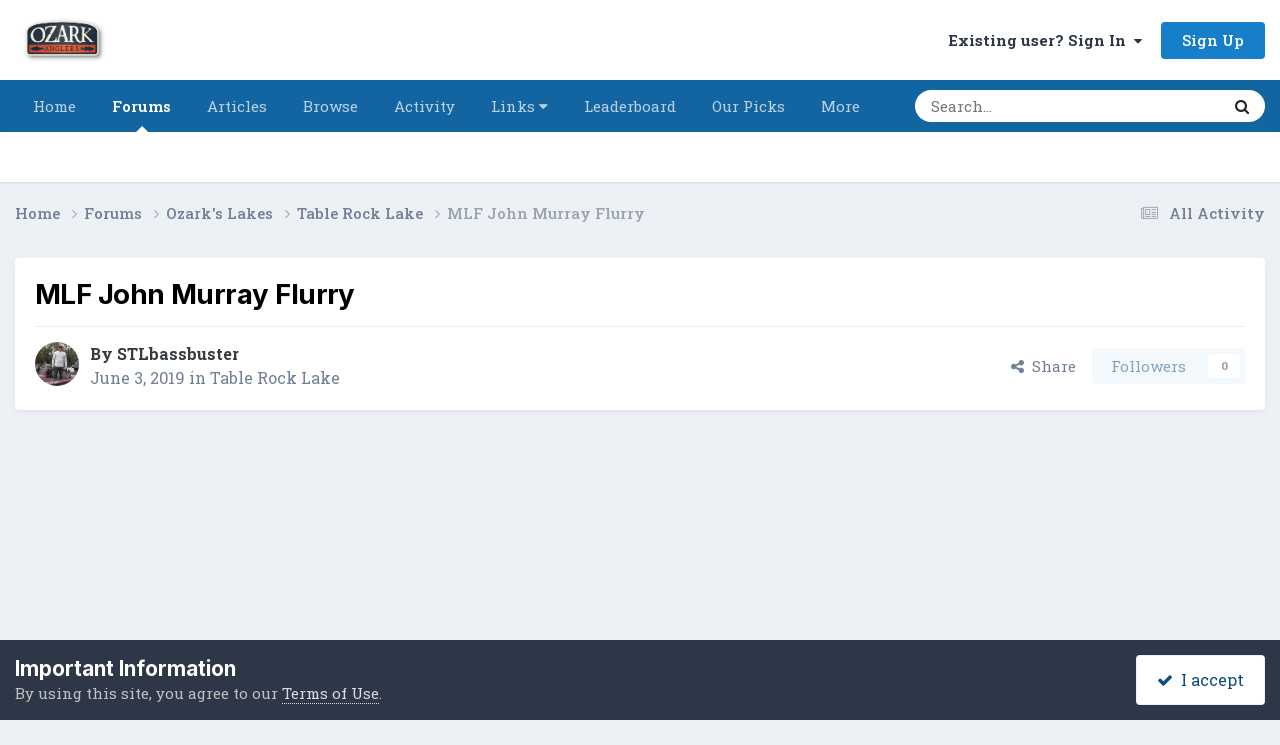

--- FILE ---
content_type: text/html;charset=UTF-8
request_url: https://forums.ozarkanglers.com/topic/66635-mlf-john-murray-flurry/
body_size: 16074
content:
<!DOCTYPE html>
<html lang="en-US" dir="ltr">
	<head>
		<meta charset="utf-8">
        
		<title>MLF John Murray Flurry - Table Rock Lake - OzarkAnglers.Com Forum</title>
		
			<!-- Global Site Tag (gtag.js) - Google Analytics -->
<script async src="https://www.googletagmanager.com/gtag/js?id=UA-350093-3"></script>
<script>
  window.dataLayer = window.dataLayer || [];
  function gtag(){dataLayer.push(arguments)};
  gtag('js', new Date());

  gtag('config', 'UA-350093-3');
</script>
		
		
		
		

	<meta name="viewport" content="width=device-width, initial-scale=1">


	
	
		<meta property="og:image" content="https://forums.ozarkanglers.com/uploads/monthly_2022_01/1000423454_OzarkAnglers-HorizontalTextured.jpg.06bc71fa7f73b36e97091bf02f041ec5.jpg">
	


	<meta name="twitter:card" content="summary_large_image" />




	
		
			
				<meta property="og:title" content="MLF John Murray Flurry">
			
		
	

	
		
			
				<meta property="og:type" content="website">
			
		
	

	
		
			
				<meta property="og:url" content="https://forums.ozarkanglers.com/topic/66635-mlf-john-murray-flurry/">
			
		
	

	
		
			
				<meta name="description" content="He caught 5 2 lb&#039;rs on a red fin style bait, almost looked liked a Smithwick Rogue he slowly reeled in. Man I wish I was fishing!">
			
		
	

	
		
			
				<meta property="og:description" content="He caught 5 2 lb&#039;rs on a red fin style bait, almost looked liked a Smithwick Rogue he slowly reeled in. Man I wish I was fishing!">
			
		
	

	
		
			
				<meta property="og:updated_time" content="2019-06-04T03:09:09Z">
			
		
	

	
		
			
				<meta property="og:site_name" content="OzarkAnglers.Com Forum">
			
		
	

	
		
			
				<meta property="og:locale" content="en_US">
			
		
	


	
		<link rel="canonical" href="https://forums.ozarkanglers.com/topic/66635-mlf-john-murray-flurry/" />
	





<link rel="manifest" href="https://forums.ozarkanglers.com/manifest.webmanifest/">
<meta name="msapplication-config" content="https://forums.ozarkanglers.com/browserconfig.xml/">
<meta name="msapplication-starturl" content="/">
<meta name="application-name" content="OzarkAnglers.Com Forum">
<meta name="apple-mobile-web-app-title" content="OzarkAnglers.Com Forum">

	<meta name="theme-color" content="#ffffff">






	

	
		
			<link rel="icon" sizes="36x36" href="https://forums.ozarkanglers.com/uploads/monthly_2022_01/android-chrome-36x36.png?v=1710353691">
		
	

	
		
			<link rel="icon" sizes="48x48" href="https://forums.ozarkanglers.com/uploads/monthly_2022_01/android-chrome-48x48.png?v=1710353691">
		
	

	
		
			<link rel="icon" sizes="72x72" href="https://forums.ozarkanglers.com/uploads/monthly_2022_01/android-chrome-72x72.png?v=1710353691">
		
	

	
		
			<link rel="icon" sizes="96x96" href="https://forums.ozarkanglers.com/uploads/monthly_2022_01/android-chrome-96x96.png?v=1710353691">
		
	

	
		
			<link rel="icon" sizes="144x144" href="https://forums.ozarkanglers.com/uploads/monthly_2022_01/android-chrome-144x144.png?v=1710353691">
		
	

	
		
			<link rel="icon" sizes="192x192" href="https://forums.ozarkanglers.com/uploads/monthly_2022_01/android-chrome-192x192.png?v=1710353691">
		
	

	
		
			<link rel="icon" sizes="256x256" href="https://forums.ozarkanglers.com/uploads/monthly_2022_01/android-chrome-256x256.png?v=1710353691">
		
	

	
		
			<link rel="icon" sizes="384x384" href="https://forums.ozarkanglers.com/uploads/monthly_2022_01/android-chrome-384x384.png?v=1710353691">
		
	

	
		
			<link rel="icon" sizes="512x512" href="https://forums.ozarkanglers.com/uploads/monthly_2022_01/android-chrome-512x512.png?v=1710353691">
		
	

	
		
			<meta name="msapplication-square70x70logo" content="https://forums.ozarkanglers.com/uploads/monthly_2022_01/msapplication-square70x70logo.png?v=1710353691"/>
		
	

	
		
			<meta name="msapplication-TileImage" content="https://forums.ozarkanglers.com/uploads/monthly_2022_01/msapplication-TileImage.png?v=1710353691"/>
		
	

	
		
			<meta name="msapplication-square150x150logo" content="https://forums.ozarkanglers.com/uploads/monthly_2022_01/msapplication-square150x150logo.png?v=1710353691"/>
		
	

	
		
			<meta name="msapplication-wide310x150logo" content="https://forums.ozarkanglers.com/uploads/monthly_2022_01/msapplication-wide310x150logo.png?v=1710353691"/>
		
	

	
		
			<meta name="msapplication-square310x310logo" content="https://forums.ozarkanglers.com/uploads/monthly_2022_01/msapplication-square310x310logo.png?v=1710353691"/>
		
	

	
		
			
				<link rel="apple-touch-icon" href="https://forums.ozarkanglers.com/uploads/monthly_2022_01/apple-touch-icon-57x57.png?v=1710353691">
			
		
	

	
		
			
				<link rel="apple-touch-icon" sizes="60x60" href="https://forums.ozarkanglers.com/uploads/monthly_2022_01/apple-touch-icon-60x60.png?v=1710353691">
			
		
	

	
		
			
				<link rel="apple-touch-icon" sizes="72x72" href="https://forums.ozarkanglers.com/uploads/monthly_2022_01/apple-touch-icon-72x72.png?v=1710353691">
			
		
	

	
		
			
				<link rel="apple-touch-icon" sizes="76x76" href="https://forums.ozarkanglers.com/uploads/monthly_2022_01/apple-touch-icon-76x76.png?v=1710353691">
			
		
	

	
		
			
				<link rel="apple-touch-icon" sizes="114x114" href="https://forums.ozarkanglers.com/uploads/monthly_2022_01/apple-touch-icon-114x114.png?v=1710353691">
			
		
	

	
		
			
				<link rel="apple-touch-icon" sizes="120x120" href="https://forums.ozarkanglers.com/uploads/monthly_2022_01/apple-touch-icon-120x120.png?v=1710353691">
			
		
	

	
		
			
				<link rel="apple-touch-icon" sizes="144x144" href="https://forums.ozarkanglers.com/uploads/monthly_2022_01/apple-touch-icon-144x144.png?v=1710353691">
			
		
	

	
		
			
				<link rel="apple-touch-icon" sizes="152x152" href="https://forums.ozarkanglers.com/uploads/monthly_2022_01/apple-touch-icon-152x152.png?v=1710353691">
			
		
	

	
		
			
				<link rel="apple-touch-icon" sizes="180x180" href="https://forums.ozarkanglers.com/uploads/monthly_2022_01/apple-touch-icon-180x180.png?v=1710353691">
			
		
	




	<meta name="mobile-web-app-capable" content="yes">
	<meta name="apple-touch-fullscreen" content="yes">
	<meta name="apple-mobile-web-app-capable" content="yes">

	
		
	
		
			<link rel="apple-touch-startup-image" media="screen and (device-width: 568px) and (device-height: 320px) and (-webkit-device-pixel-ratio: 2) and (orientation: landscape)" href="https://forums.ozarkanglers.com/uploads/monthly_2022_01/apple-startup-1136x640.png?v=1710353691">
		
	
		
			<link rel="apple-touch-startup-image" media="screen and (device-width: 812px) and (device-height: 375px) and (-webkit-device-pixel-ratio: 3) and (orientation: landscape)" href="https://forums.ozarkanglers.com/uploads/monthly_2022_01/apple-startup-2436x1125.png?v=1710353691">
		
	
		
			<link rel="apple-touch-startup-image" media="screen and (device-width: 896px) and (device-height: 414px) and (-webkit-device-pixel-ratio: 2) and (orientation: landscape)" href="https://forums.ozarkanglers.com/uploads/monthly_2022_01/apple-startup-1792x828.png?v=1710353691">
		
	
		
			<link rel="apple-touch-startup-image" media="screen and (device-width: 414px) and (device-height: 896px) and (-webkit-device-pixel-ratio: 2) and (orientation: portrait)" href="https://forums.ozarkanglers.com/uploads/monthly_2022_01/apple-startup-828x1792.png?v=1710353691">
		
	
		
			<link rel="apple-touch-startup-image" media="screen and (device-width: 667px) and (device-height: 375px) and (-webkit-device-pixel-ratio: 2) and (orientation: landscape)" href="https://forums.ozarkanglers.com/uploads/monthly_2022_01/apple-startup-1334x750.png?v=1710353691">
		
	
		
			<link rel="apple-touch-startup-image" media="screen and (device-width: 414px) and (device-height: 896px) and (-webkit-device-pixel-ratio: 3) and (orientation: portrait)" href="https://forums.ozarkanglers.com/uploads/monthly_2022_01/apple-startup-1242x2688.png?v=1710353691">
		
	
		
			<link rel="apple-touch-startup-image" media="screen and (device-width: 736px) and (device-height: 414px) and (-webkit-device-pixel-ratio: 3) and (orientation: landscape)" href="https://forums.ozarkanglers.com/uploads/monthly_2022_01/apple-startup-2208x1242.png?v=1710353691">
		
	
		
			<link rel="apple-touch-startup-image" media="screen and (device-width: 375px) and (device-height: 812px) and (-webkit-device-pixel-ratio: 3) and (orientation: portrait)" href="https://forums.ozarkanglers.com/uploads/monthly_2022_01/apple-startup-1125x2436.png?v=1710353691">
		
	
		
			<link rel="apple-touch-startup-image" media="screen and (device-width: 414px) and (device-height: 736px) and (-webkit-device-pixel-ratio: 3) and (orientation: portrait)" href="https://forums.ozarkanglers.com/uploads/monthly_2022_01/apple-startup-1242x2208.png?v=1710353691">
		
	
		
			<link rel="apple-touch-startup-image" media="screen and (device-width: 1366px) and (device-height: 1024px) and (-webkit-device-pixel-ratio: 2) and (orientation: landscape)" href="https://forums.ozarkanglers.com/uploads/monthly_2022_01/apple-startup-2732x2048.png?v=1710353691">
		
	
		
			<link rel="apple-touch-startup-image" media="screen and (device-width: 896px) and (device-height: 414px) and (-webkit-device-pixel-ratio: 3) and (orientation: landscape)" href="https://forums.ozarkanglers.com/uploads/monthly_2022_01/apple-startup-2688x1242.png?v=1710353691">
		
	
		
			<link rel="apple-touch-startup-image" media="screen and (device-width: 1112px) and (device-height: 834px) and (-webkit-device-pixel-ratio: 2) and (orientation: landscape)" href="https://forums.ozarkanglers.com/uploads/monthly_2022_01/apple-startup-2224x1668.png?v=1710353691">
		
	
		
			<link rel="apple-touch-startup-image" media="screen and (device-width: 375px) and (device-height: 667px) and (-webkit-device-pixel-ratio: 2) and (orientation: portrait)" href="https://forums.ozarkanglers.com/uploads/monthly_2022_01/apple-startup-750x1334.png?v=1710353691">
		
	
		
			<link rel="apple-touch-startup-image" media="screen and (device-width: 1024px) and (device-height: 1366px) and (-webkit-device-pixel-ratio: 2) and (orientation: portrait)" href="https://forums.ozarkanglers.com/uploads/monthly_2022_01/apple-startup-2048x2732.png?v=1710353691">
		
	
		
			<link rel="apple-touch-startup-image" media="screen and (device-width: 1194px) and (device-height: 834px) and (-webkit-device-pixel-ratio: 2) and (orientation: landscape)" href="https://forums.ozarkanglers.com/uploads/monthly_2022_01/apple-startup-2388x1668.png?v=1710353691">
		
	
		
			<link rel="apple-touch-startup-image" media="screen and (device-width: 834px) and (device-height: 1112px) and (-webkit-device-pixel-ratio: 2) and (orientation: portrait)" href="https://forums.ozarkanglers.com/uploads/monthly_2022_01/apple-startup-1668x2224.png?v=1710353691">
		
	
		
			<link rel="apple-touch-startup-image" media="screen and (device-width: 320px) and (device-height: 568px) and (-webkit-device-pixel-ratio: 2) and (orientation: portrait)" href="https://forums.ozarkanglers.com/uploads/monthly_2022_01/apple-startup-640x1136.png?v=1710353691">
		
	
		
			<link rel="apple-touch-startup-image" media="screen and (device-width: 834px) and (device-height: 1194px) and (-webkit-device-pixel-ratio: 2) and (orientation: portrait)" href="https://forums.ozarkanglers.com/uploads/monthly_2022_01/apple-startup-1668x2388.png?v=1710353691">
		
	
		
			<link rel="apple-touch-startup-image" media="screen and (device-width: 1024px) and (device-height: 768px) and (-webkit-device-pixel-ratio: 2) and (orientation: landscape)" href="https://forums.ozarkanglers.com/uploads/monthly_2022_01/apple-startup-2048x1536.png?v=1710353691">
		
	
		
			<link rel="apple-touch-startup-image" media="screen and (device-width: 768px) and (device-height: 1024px) and (-webkit-device-pixel-ratio: 2) and (orientation: portrait)" href="https://forums.ozarkanglers.com/uploads/monthly_2022_01/apple-startup-1536x2048.png?v=1710353691">
		
	
		
			<link rel="apple-touch-startup-image" media="screen and (device-width: 820px) and (device-height: 1180px) and (-webkit-device-pixel-ratio: 2) and (orientation: landscape)" href="https://forums.ozarkanglers.com/uploads/monthly_2022_01/apple-startup-2360x1640.png?v=1710353691">
		
	
		
			<link rel="apple-touch-startup-image" media="screen and (device-width: 1180px) and (device-height: 820px) and (-webkit-device-pixel-ratio: 2) and (orientation: portrait)" href="https://forums.ozarkanglers.com/uploads/monthly_2022_01/apple-startup-1640x2360.png?v=1710353691">
		
	
		
			<link rel="apple-touch-startup-image" media="screen and (device-width: 810px) and (device-height: 1080px) and (-webkit-device-pixel-ratio: 2) and (orientation: landscape)" href="https://forums.ozarkanglers.com/uploads/monthly_2022_01/apple-startup-2160x1620.png?v=1710353691">
		
	
		
			<link rel="apple-touch-startup-image" media="screen and (device-width: 1080px) and (device-height: 810px) and (-webkit-device-pixel-ratio: 2) and (orientation: portrait)" href="https://forums.ozarkanglers.com/uploads/monthly_2022_01/apple-startup-1620x2160.png?v=1710353691">
		
	
		
			<link rel="apple-touch-startup-image" media="screen and (device-width: 926px) and (device-height: 428px) and (-webkit-device-pixel-ratio: 3) and (orientation: landscape)" href="https://forums.ozarkanglers.com/uploads/monthly_2022_01/apple-startup-2778x1284.png?v=1710353691">
		
	
		
			<link rel="apple-touch-startup-image" media="screen and (device-width: 428px) and (device-height: 926px) and (-webkit-device-pixel-ratio: 3) and (orientation: portrait)" href="https://forums.ozarkanglers.com/uploads/monthly_2022_01/apple-startup-1284x2778.png?v=1710353691">
		
	
		
			<link rel="apple-touch-startup-image" media="screen and (device-width: 844px) and (device-height: 390px) and (-webkit-device-pixel-ratio: 3) and (orientation: landscape)" href="https://forums.ozarkanglers.com/uploads/monthly_2022_01/apple-startup-2532x1170.png?v=1710353691">
		
	
		
			<link rel="apple-touch-startup-image" media="screen and (device-width: 390px) and (device-height: 844px) and (-webkit-device-pixel-ratio: 3) and (orientation: portrait)" href="https://forums.ozarkanglers.com/uploads/monthly_2022_01/apple-startup-1170x2532.png?v=1710353691">
		
	
		
			<link rel="apple-touch-startup-image" media="screen and (device-width: 780px) and (device-height: 360px) and (-webkit-device-pixel-ratio: 3) and (orientation: landscape)" href="https://forums.ozarkanglers.com/uploads/monthly_2022_01/apple-startup-2340x1080.png?v=1710353691">
		
	


<link rel="preload" href="//forums.ozarkanglers.com/applications/core/interface/font/fontawesome-webfont.woff2?v=4.7.0" as="font" crossorigin="anonymous">
		


	<link rel="preconnect" href="https://fonts.googleapis.com">
	<link rel="preconnect" href="https://fonts.gstatic.com" crossorigin>
	
		
			<link href="https://fonts.googleapis.com/css2?family=Inter:wght@300;400;500;600;700&display=swap" rel="stylesheet">
		
		
			<link href="https://fonts.googleapis.com/css2?family=Roboto%20Slab:wght@300;400;500;600;700&display=swap" rel="stylesheet">
		
	



	<link rel='stylesheet' href='https://forums.ozarkanglers.com/uploads/css_built_1/341e4a57816af3ba440d891ca87450ff_framework.css?v=ca69584a611760027915' media='all'>

	<link rel='stylesheet' href='https://forums.ozarkanglers.com/uploads/css_built_1/05e81b71abe4f22d6eb8d1a929494829_responsive.css?v=ca69584a611760027915' media='all'>

	<link rel='stylesheet' href='https://forums.ozarkanglers.com/uploads/css_built_1/90eb5adf50a8c640f633d47fd7eb1778_core.css?v=ca69584a611760027915' media='all'>

	<link rel='stylesheet' href='https://forums.ozarkanglers.com/uploads/css_built_1/5a0da001ccc2200dc5625c3f3934497d_core_responsive.css?v=ca69584a611760027915' media='all'>

	<link rel='stylesheet' href='https://forums.ozarkanglers.com/uploads/css_built_1/62e269ced0fdab7e30e026f1d30ae516_forums.css?v=ca69584a611760027915' media='all'>

	<link rel='stylesheet' href='https://forums.ozarkanglers.com/uploads/css_built_1/76e62c573090645fb99a15a363d8620e_forums_responsive.css?v=ca69584a611760027915' media='all'>

	<link rel='stylesheet' href='https://forums.ozarkanglers.com/uploads/css_built_1/ebdea0c6a7dab6d37900b9190d3ac77b_topics.css?v=ca69584a611760027915' media='all'>





<link rel='stylesheet' href='https://forums.ozarkanglers.com/uploads/css_built_1/258adbb6e4f3e83cd3b355f84e3fa002_custom.css?v=ca69584a611760027915' media='all'>




		
		

	
	<link rel='shortcut icon' href='https://forums.ozarkanglers.com/uploads/monthly_2022_01/1380398276_OAIcon48x48.jpg' type="image/jpeg">

	</head>
	<body class='ipsApp ipsApp_front ipsJS_none ipsClearfix' data-controller='core.front.core.app' data-message="" data-pageApp='forums' data-pageLocation='front' data-pageModule='forums' data-pageController='topic' data-pageID='66635'  >
		
        

        

		<a href='#ipsLayout_mainArea' class='ipsHide' title='Go to main content on this page' accesskey='m'>Jump to content</a>
		





		<div id='ipsLayout_header' class='ipsClearfix'>
			<header>
				<div class='ipsLayout_container'>
					


<a href='https://forums.ozarkanglers.com/' id='elLogo' accesskey='1'><img src="https://forums.ozarkanglers.com/uploads/monthly_2022_02/156329024_OzarkAnglers-HorizontalTextured.jpg.b082a8f9f9d05c6ff91f2115fe3ec772.jpg" alt='OzarkAnglers.Com Forum'></a>

					
						

	<ul id='elUserNav' class='ipsList_inline cSignedOut ipsResponsive_showDesktop'>
		
        
		
        
        
            
            <li id='elSignInLink'>
                <a href='https://forums.ozarkanglers.com/login/' data-ipsMenu-closeOnClick="false" data-ipsMenu id='elUserSignIn'>
                    Existing user? Sign In &nbsp;<i class='fa fa-caret-down'></i>
                </a>
                
<div id='elUserSignIn_menu' class='ipsMenu ipsMenu_auto ipsHide'>
	<form accept-charset='utf-8' method='post' action='https://forums.ozarkanglers.com/login/'>
		<input type="hidden" name="csrfKey" value="4caf0f4d84f42bc27f96d20662029fb7">
		<input type="hidden" name="ref" value="aHR0cHM6Ly9mb3J1bXMub3phcmthbmdsZXJzLmNvbS90b3BpYy82NjYzNS1tbGYtam9obi1tdXJyYXktZmx1cnJ5Lw==">
		<div data-role="loginForm">
			
			
			
				<div class='ipsColumns ipsColumns_noSpacing'>
					<div class='ipsColumn ipsColumn_wide' id='elUserSignIn_internal'>
						
<div class="ipsPad ipsForm ipsForm_vertical">
	<h4 class="ipsType_sectionHead">Sign In</h4>
	<br><br>
	<ul class='ipsList_reset'>
		<li class="ipsFieldRow ipsFieldRow_noLabel ipsFieldRow_fullWidth">
			
			
				<input type="text" placeholder="Display Name" name="auth" autocomplete="username">
			
		</li>
		<li class="ipsFieldRow ipsFieldRow_noLabel ipsFieldRow_fullWidth">
			<input type="password" placeholder="Password" name="password" autocomplete="current-password">
		</li>
		<li class="ipsFieldRow ipsFieldRow_checkbox ipsClearfix">
			<span class="ipsCustomInput">
				<input type="checkbox" name="remember_me" id="remember_me_checkbox" value="1" checked aria-checked="true">
				<span></span>
			</span>
			<div class="ipsFieldRow_content">
				<label class="ipsFieldRow_label" for="remember_me_checkbox">Remember me</label>
				<span class="ipsFieldRow_desc">Not recommended on shared computers</span>
			</div>
		</li>
		<li class="ipsFieldRow ipsFieldRow_fullWidth">
			<button type="submit" name="_processLogin" value="usernamepassword" class="ipsButton ipsButton_primary ipsButton_small" id="elSignIn_submit">Sign In</button>
			
				<p class="ipsType_right ipsType_small">
					
						<a href='https://forums.ozarkanglers.com/lostpassword/' data-ipsDialog data-ipsDialog-title='Forgot your password?'>
					
					Forgot your password?</a>
				</p>
			
		</li>
	</ul>
</div>
					</div>
					<div class='ipsColumn ipsColumn_wide'>
						<div class='ipsPadding' id='elUserSignIn_external'>
							<div class='ipsAreaBackground_light ipsPadding:half'>
								
									<p class='ipsType_reset ipsType_small ipsType_center'><strong>Or sign in with one of these services</strong></p>
								
								
									<div class='ipsType_center ipsMargin_top:half'>
										

<button type="submit" name="_processLogin" value="4" class='ipsButton ipsButton_verySmall ipsButton_fullWidth ipsSocial ipsSocial_facebook' style="background-color: #3a579a">
	
		<span class='ipsSocial_icon'>
			
				<i class='fa fa-facebook-official'></i>
			
		</span>
		<span class='ipsSocial_text'>Sign in with Facebook</span>
	
</button>
									</div>
								
									<div class='ipsType_center ipsMargin_top:half'>
										

<button type="submit" name="_processLogin" value="5" class='ipsButton ipsButton_verySmall ipsButton_fullWidth ipsSocial ipsSocial_twitter' style="background-color: #000000">
	
		<span class='ipsSocial_icon'>
			
				<i class='fa fa-twitter'></i>
			
		</span>
		<span class='ipsSocial_text'>Sign in with X</span>
	
</button>
									</div>
								
									<div class='ipsType_center ipsMargin_top:half'>
										

<button type="submit" name="_processLogin" value="8" class='ipsButton ipsButton_verySmall ipsButton_fullWidth ipsSocial ipsSocial_google' style="background-color: #4285F4">
	
		<span class='ipsSocial_icon'>
			
				<i class='fa fa-google'></i>
			
		</span>
		<span class='ipsSocial_text'>Sign in with Google</span>
	
</button>
									</div>
								
							</div>
						</div>
					</div>
				</div>
			
		</div>
	</form>
</div>
            </li>
            
        
		
			<li>
				
					<a href='https://forums.ozarkanglers.com/register/' data-ipsDialog data-ipsDialog-size='narrow' data-ipsDialog-title='Sign Up' id='elRegisterButton' class='ipsButton ipsButton_normal ipsButton_primary'>Sign Up</a>
				
			</li>
		
	</ul>

						
<ul class='ipsMobileHamburger ipsList_reset ipsResponsive_hideDesktop'>
	<li data-ipsDrawer data-ipsDrawer-drawerElem='#elMobileDrawer'>
		<a href='#'>
			
			
				
			
			
			
			<i class='fa fa-navicon'></i>
		</a>
	</li>
</ul>
					
				</div>
			</header>
			

	<nav data-controller='core.front.core.navBar' class=' ipsResponsive_showDesktop'>
		<div class='ipsNavBar_primary ipsLayout_container '>
			<ul data-role="primaryNavBar" class='ipsClearfix'>
				


	
		
		
		<li  id='elNavSecondary_48' data-role="navBarItem" data-navApp="cms" data-navExt="Pages">
			
			
				<a href="https://forums.ozarkanglers.com"  data-navItem-id="48" >
					Home<span class='ipsNavBar_active__identifier'></span>
				</a>
			
			
		</li>
	
	

	
		
		
			
		
		<li class='ipsNavBar_active' data-active id='elNavSecondary_7' data-role="navBarItem" data-navApp="forums" data-navExt="Forums">
			
			
				<a href="https://forums.ozarkanglers.com/forums/"  data-navItem-id="7" data-navDefault>
					Forums<span class='ipsNavBar_active__identifier'></span>
				</a>
			
			
		</li>
	
	

	
		
		
		<li  id='elNavSecondary_33' data-role="navBarItem" data-navApp="cms" data-navExt="Pages">
			
			
				<a href="https://forums.ozarkanglers.com/waters/"  data-navItem-id="33" >
					Articles<span class='ipsNavBar_active__identifier'></span>
				</a>
			
			
				<ul class='ipsNavBar_secondary ipsHide' data-role='secondaryNavBar'>
					


	
		
		
		<li  id='elNavSecondary_37' data-role="navBarItem" data-navApp="cms" data-navExt="Pages">
			
			
				<a href="https://forums.ozarkanglers.com/waters/"  data-navItem-id="37" >
					Article Overview<span class='ipsNavBar_active__identifier'></span>
				</a>
			
			
		</li>
	
	

	
		
		
		<li  id='elNavSecondary_34' data-role="navBarItem" data-navApp="core" data-navExt="Menu">
			
			
				<a href="#" id="elNavigation_34" data-ipsMenu data-ipsMenu-appendTo='#elNavSecondary_33' data-ipsMenu-activeClass='ipsNavActive_menu' data-navItem-id="34" >
					Links <i class="fa fa-caret-down"></i><span class='ipsNavBar_active__identifier'></span>
				</a>
				<ul id="elNavigation_34_menu" class="ipsMenu ipsMenu_auto ipsHide">
					

	
		
			<li class='ipsMenu_item' >
				<a href='http://forums.ozarkanglers.com/topic/17240-quick-link-lake-levels/' >
					Quick Lake Levels
				</a>
			</li>
		
	

	
		
			<li class='ipsMenu_item' >
				<a href='http://www.swpa.gov/generationschedules.aspx' >
					Generation Schedule
				</a>
			</li>
		
	

				</ul>
			
			
		</li>
	
	

	
		
		
		<li  id='elNavSecondary_38' data-role="navBarItem" data-navApp="cms" data-navExt="Pages">
			
			
				<a href="https://forums.ozarkanglers.com/videos/"  data-navItem-id="38" >
					Videos<span class='ipsNavBar_active__identifier'></span>
				</a>
			
			
		</li>
	
	

					<li class='ipsHide' id='elNavigationMore_33' data-role='navMore'>
						<a href='#' data-ipsMenu data-ipsMenu-appendTo='#elNavigationMore_33' id='elNavigationMore_33_dropdown'>More <i class='fa fa-caret-down'></i></a>
						<ul class='ipsHide ipsMenu ipsMenu_auto' id='elNavigationMore_33_dropdown_menu' data-role='moreDropdown'></ul>
					</li>
				</ul>
			
		</li>
	
	

	
		
		
		<li  id='elNavSecondary_1' data-role="navBarItem" data-navApp="core" data-navExt="CustomItem">
			
			
				<a href="https://forums.ozarkanglers.com"  data-navItem-id="1" >
					Browse<span class='ipsNavBar_active__identifier'></span>
				</a>
			
			
				<ul class='ipsNavBar_secondary ipsHide' data-role='secondaryNavBar'>
					


	
		
		
		<li  id='elNavSecondary_8' data-role="navBarItem" data-navApp="gallery" data-navExt="Gallery">
			
			
				<a href="https://forums.ozarkanglers.com/gallery/"  data-navItem-id="8" >
					Gallery<span class='ipsNavBar_active__identifier'></span>
				</a>
			
			
		</li>
	
	

	
		
		
		<li  id='elNavSecondary_10' data-role="navBarItem" data-navApp="blog" data-navExt="Blogs">
			
			
				<a href="https://forums.ozarkanglers.com/blogs/"  data-navItem-id="10" >
					Blogs<span class='ipsNavBar_active__identifier'></span>
				</a>
			
			
		</li>
	
	

	
		
		
		<li  id='elNavSecondary_11' data-role="navBarItem" data-navApp="calendar" data-navExt="Calendar">
			
			
				<a href="https://forums.ozarkanglers.com/calendar/"  data-navItem-id="11" >
					Events<span class='ipsNavBar_active__identifier'></span>
				</a>
			
			
		</li>
	
	

	
		
		
		<li  id='elNavSecondary_13' data-role="navBarItem" data-navApp="core" data-navExt="Guidelines">
			
			
				<a href="https://forums.ozarkanglers.com/guidelines/"  data-navItem-id="13" >
					Guidelines<span class='ipsNavBar_active__identifier'></span>
				</a>
			
			
		</li>
	
	

	
		
		
		<li  id='elNavSecondary_14' data-role="navBarItem" data-navApp="core" data-navExt="StaffDirectory">
			
			
				<a href="https://forums.ozarkanglers.com/staff/"  data-navItem-id="14" >
					Staff<span class='ipsNavBar_active__identifier'></span>
				</a>
			
			
		</li>
	
	

	
		
		
		<li  id='elNavSecondary_15' data-role="navBarItem" data-navApp="core" data-navExt="OnlineUsers">
			
			
				<a href="https://forums.ozarkanglers.com/online/"  data-navItem-id="15" >
					Online Users<span class='ipsNavBar_active__identifier'></span>
				</a>
			
			
		</li>
	
	

					<li class='ipsHide' id='elNavigationMore_1' data-role='navMore'>
						<a href='#' data-ipsMenu data-ipsMenu-appendTo='#elNavigationMore_1' id='elNavigationMore_1_dropdown'>More <i class='fa fa-caret-down'></i></a>
						<ul class='ipsHide ipsMenu ipsMenu_auto' id='elNavigationMore_1_dropdown_menu' data-role='moreDropdown'></ul>
					</li>
				</ul>
			
		</li>
	
	

	
		
		
		<li  id='elNavSecondary_2' data-role="navBarItem" data-navApp="core" data-navExt="CustomItem">
			
			
				<a href="https://forums.ozarkanglers.com/discover/"  data-navItem-id="2" >
					Activity<span class='ipsNavBar_active__identifier'></span>
				</a>
			
			
				<ul class='ipsNavBar_secondary ipsHide' data-role='secondaryNavBar'>
					


	
		
		
		<li  id='elNavSecondary_16' data-role="navBarItem" data-navApp="core" data-navExt="AllActivity">
			
			
				<a href="https://forums.ozarkanglers.com/discover/"  data-navItem-id="16" >
					All Activity<span class='ipsNavBar_active__identifier'></span>
				</a>
			
			
		</li>
	
	

	
		
		
		<li  id='elNavSecondary_17' data-role="navBarItem" data-navApp="core" data-navExt="YourActivityStreams">
			
			
				<a href="#"  data-navItem-id="17" >
					My Activity Streams<span class='ipsNavBar_active__identifier'></span>
				</a>
			
			
		</li>
	
	

	
		
		
		<li  id='elNavSecondary_18' data-role="navBarItem" data-navApp="core" data-navExt="YourActivityStreamsItem">
			
			
				<a href="https://forums.ozarkanglers.com/discover/unread/"  data-navItem-id="18" >
					Unread Content<span class='ipsNavBar_active__identifier'></span>
				</a>
			
			
		</li>
	
	

	
		
		
		<li  id='elNavSecondary_19' data-role="navBarItem" data-navApp="core" data-navExt="YourActivityStreamsItem">
			
			
				<a href="https://forums.ozarkanglers.com/discover/content-started/"  data-navItem-id="19" >
					Content I Started<span class='ipsNavBar_active__identifier'></span>
				</a>
			
			
		</li>
	
	

	
		
		
		<li  id='elNavSecondary_20' data-role="navBarItem" data-navApp="core" data-navExt="Search">
			
			
				<a href="https://forums.ozarkanglers.com/search/"  data-navItem-id="20" >
					Search<span class='ipsNavBar_active__identifier'></span>
				</a>
			
			
		</li>
	
	

					<li class='ipsHide' id='elNavigationMore_2' data-role='navMore'>
						<a href='#' data-ipsMenu data-ipsMenu-appendTo='#elNavigationMore_2' id='elNavigationMore_2_dropdown'>More <i class='fa fa-caret-down'></i></a>
						<ul class='ipsHide ipsMenu ipsMenu_auto' id='elNavigationMore_2_dropdown_menu' data-role='moreDropdown'></ul>
					</li>
				</ul>
			
		</li>
	
	

	
		
		
		<li  id='elNavSecondary_40' data-role="navBarItem" data-navApp="core" data-navExt="Menu">
			
			
				<a href="#" id="elNavigation_40" data-ipsMenu data-ipsMenu-appendTo='#elNavSecondary_40' data-ipsMenu-activeClass='ipsNavActive_menu' data-navItem-id="40" >
					Links <i class="fa fa-caret-down"></i><span class='ipsNavBar_active__identifier'></span>
				</a>
				<ul id="elNavigation_40_menu" class="ipsMenu ipsMenu_auto ipsHide">
					

	
		
			<li class='ipsMenu_item' >
				<a href='https://forums.ozarkanglers.com/topic/17240-quick-link-lake-levels/' >
					Lake Levels
				</a>
			</li>
		
	

	
		
			<li class='ipsMenu_item' >
				<a href='http://www.swpa.gov/generationschedules.aspx' target='_blank' rel="noopener">
					Generation Schedule
				</a>
			</li>
		
	

	
		
			<li class='ipsMenu_item' >
				<a href='http://www.tablerocktemperatures.com/' target='_blank' rel="noopener">
					Table Rock Temperatures
				</a>
			</li>
		
	

				</ul>
			
			
		</li>
	
	

	
		
		
		<li  id='elNavSecondary_45' data-role="navBarItem" data-navApp="core" data-navExt="Leaderboard">
			
			
				<a href="https://forums.ozarkanglers.com/leaderboard/"  data-navItem-id="45" >
					Leaderboard<span class='ipsNavBar_active__identifier'></span>
				</a>
			
			
		</li>
	
	

	
		
		
		<li  id='elNavSecondary_46' data-role="navBarItem" data-navApp="core" data-navExt="Promoted">
			
			
				<a href="https://forums.ozarkanglers.com/ourpicks/"  data-navItem-id="46" >
					Our Picks<span class='ipsNavBar_active__identifier'></span>
				</a>
			
			
		</li>
	
	

	
		
		
		<li  id='elNavSecondary_47' data-role="navBarItem" data-navApp="core" data-navExt="Clubs">
			
			
				<a href="https://forums.ozarkanglers.com/clubs/"  data-navItem-id="47" >
					Clubs<span class='ipsNavBar_active__identifier'></span>
				</a>
			
			
		</li>
	
	

				<li class='ipsHide' id='elNavigationMore' data-role='navMore'>
					<a href='#' data-ipsMenu data-ipsMenu-appendTo='#elNavigationMore' id='elNavigationMore_dropdown'>More</a>
					<ul class='ipsNavBar_secondary ipsHide' data-role='secondaryNavBar'>
						<li class='ipsHide' id='elNavigationMore_more' data-role='navMore'>
							<a href='#' data-ipsMenu data-ipsMenu-appendTo='#elNavigationMore_more' id='elNavigationMore_more_dropdown'>More <i class='fa fa-caret-down'></i></a>
							<ul class='ipsHide ipsMenu ipsMenu_auto' id='elNavigationMore_more_dropdown_menu' data-role='moreDropdown'></ul>
						</li>
					</ul>
				</li>
			</ul>
			

	<div id="elSearchWrapper">
		<div id='elSearch' data-controller="core.front.core.quickSearch">
			<form accept-charset='utf-8' action='//forums.ozarkanglers.com/search/?do=quicksearch' method='post'>
                <input type='search' id='elSearchField' placeholder='Search...' name='q' autocomplete='off' aria-label='Search'>
                <details class='cSearchFilter'>
                    <summary class='cSearchFilter__text'></summary>
                    <ul class='cSearchFilter__menu'>
                        
                        <li><label><input type="radio" name="type" value="all" ><span class='cSearchFilter__menuText'>Everywhere</span></label></li>
                        
                            
                                <li><label><input type="radio" name="type" value='contextual_{&quot;type&quot;:&quot;forums_topic&quot;,&quot;nodes&quot;:5}' checked><span class='cSearchFilter__menuText'>This Forum</span></label></li>
                            
                                <li><label><input type="radio" name="type" value='contextual_{&quot;type&quot;:&quot;forums_topic&quot;,&quot;item&quot;:66635}' checked><span class='cSearchFilter__menuText'>This Topic</span></label></li>
                            
                        
                        
                            <li><label><input type="radio" name="type" value="core_statuses_status"><span class='cSearchFilter__menuText'>Status Updates</span></label></li>
                        
                            <li><label><input type="radio" name="type" value="forums_topic"><span class='cSearchFilter__menuText'>Topics</span></label></li>
                        
                            <li><label><input type="radio" name="type" value="blog_entry"><span class='cSearchFilter__menuText'>Blog Entries</span></label></li>
                        
                            <li><label><input type="radio" name="type" value="calendar_event"><span class='cSearchFilter__menuText'>Events</span></label></li>
                        
                            <li><label><input type="radio" name="type" value="cms_pages_pageitem"><span class='cSearchFilter__menuText'>Pages</span></label></li>
                        
                            <li><label><input type="radio" name="type" value="cms_records1"><span class='cSearchFilter__menuText'>Articles</span></label></li>
                        
                            <li><label><input type="radio" name="type" value="cms_records7"><span class='cSearchFilter__menuText'>Videos</span></label></li>
                        
                            <li><label><input type="radio" name="type" value="gallery_image"><span class='cSearchFilter__menuText'>Images</span></label></li>
                        
                            <li><label><input type="radio" name="type" value="gallery_album_item"><span class='cSearchFilter__menuText'>Albums</span></label></li>
                        
                            <li><label><input type="radio" name="type" value="core_members"><span class='cSearchFilter__menuText'>Members</span></label></li>
                        
                    </ul>
                </details>
				<button class='cSearchSubmit' type="submit" aria-label='Search'><i class="fa fa-search"></i></button>
			</form>
		</div>
	</div>

		</div>
	</nav>

			
<ul id='elMobileNav' class='ipsResponsive_hideDesktop' data-controller='core.front.core.mobileNav'>
	
		
			
			
				
				
			
				
				
			
				
					<li id='elMobileBreadcrumb'>
						<a href='https://forums.ozarkanglers.com/forum/5-table-rock-lake/'>
							<span>Table Rock Lake</span>
						</a>
					</li>
				
				
			
				
				
			
		
	
	
	
	<li >
		<a data-action="defaultStream" href='https://forums.ozarkanglers.com/discover/'><i class="fa fa-newspaper-o" aria-hidden="true"></i></a>
	</li>

	

	
		<li class='ipsJS_show'>
			<a href='https://forums.ozarkanglers.com/search/'><i class='fa fa-search'></i></a>
		</li>
	
</ul>
		</div>
		<main id='ipsLayout_body' class='ipsLayout_container'>
			<div id='ipsLayout_contentArea'>
				<div id='ipsLayout_contentWrapper'>
					
<nav class='ipsBreadcrumb ipsBreadcrumb_top ipsFaded_withHover'>
	

	<ul class='ipsList_inline ipsPos_right'>
		
		<li >
			<a data-action="defaultStream" class='ipsType_light '  href='https://forums.ozarkanglers.com/discover/'><i class="fa fa-newspaper-o" aria-hidden="true"></i> <span>All Activity</span></a>
		</li>
		
	</ul>

	<ul data-role="breadcrumbList">
		<li>
			<a title="Home" href='https://forums.ozarkanglers.com/'>
				<span>Home <i class='fa fa-angle-right'></i></span>
			</a>
		</li>
		
		
			<li>
				
					<a href='https://forums.ozarkanglers.com/forums/'>
						<span>Forums <i class='fa fa-angle-right' aria-hidden="true"></i></span>
					</a>
				
			</li>
		
			<li>
				
					<a href='https://forums.ozarkanglers.com/forum/3-ozark39s-lakes/'>
						<span>Ozark&#39;s Lakes <i class='fa fa-angle-right' aria-hidden="true"></i></span>
					</a>
				
			</li>
		
			<li>
				
					<a href='https://forums.ozarkanglers.com/forum/5-table-rock-lake/'>
						<span>Table Rock Lake <i class='fa fa-angle-right' aria-hidden="true"></i></span>
					</a>
				
			</li>
		
			<li>
				
					MLF John Murray Flurry
				
			</li>
		
	</ul>
</nav>
					
					<div id='ipsLayout_mainArea'>
						<script async src="https://pagead2.googlesyndication.com/pagead/js/adsbygoogle.js?client=ca-pub-5374613426322015"
     crossorigin="anonymous"></script>
						
						
						

	




						



<div class="ipsPageHeader ipsResponsive_pull ipsBox ipsPadding sm:ipsPadding:half ipsMargin_bottom">
		
	
	<div class="ipsFlex ipsFlex-ai:center ipsFlex-fw:wrap ipsGap:4">
		<div class="ipsFlex-flex:11">
			<h1 class="ipsType_pageTitle ipsContained_container">
				

				
				
					<span class="ipsType_break ipsContained">
						<span>MLF John Murray Flurry</span>
					</span>
				
			</h1>
			
			
		</div>
		
	</div>
	<hr class="ipsHr">
	<div class="ipsPageHeader__meta ipsFlex ipsFlex-jc:between ipsFlex-ai:center ipsFlex-fw:wrap ipsGap:3">
		<div class="ipsFlex-flex:11">
			<div class="ipsPhotoPanel ipsPhotoPanel_mini ipsPhotoPanel_notPhone ipsClearfix">
				


	<a href="https://forums.ozarkanglers.com/profile/20672-stlbassbuster/" rel="nofollow" data-ipsHover data-ipsHover-width="370" data-ipsHover-target="https://forums.ozarkanglers.com/profile/20672-stlbassbuster/?do=hovercard" class="ipsUserPhoto ipsUserPhoto_mini" title="Go to STLbassbuster's profile">
		<img src='//d1ti4rb4parwcs.cloudfront.net/monthly_2018_03/14516525_1154991184592799_8554405681255466522_n.thumb.jpg.c9ffba965323b7ae720d6248d49be953.jpg' alt='STLbassbuster' loading="lazy">
	</a>

				<div>
					<p class="ipsType_reset ipsType_blendLinks">
						<span class="ipsType_normal">
						
							<strong>By 


<a href='https://forums.ozarkanglers.com/profile/20672-stlbassbuster/' rel="nofollow" data-ipsHover data-ipsHover-width='370' data-ipsHover-target='https://forums.ozarkanglers.com/profile/20672-stlbassbuster/?do=hovercard&amp;referrer=https%253A%252F%252Fforums.ozarkanglers.com%252Ftopic%252F66635-mlf-john-murray-flurry%252F' title="Go to STLbassbuster's profile" class="ipsType_break">STLbassbuster</a></strong><br>
							<span class="ipsType_light"><time datetime='2019-06-03T17:30:08Z' title='06/03/2019 05:30  PM' data-short='6 yr'>June 3, 2019</time> in <a href="https://forums.ozarkanglers.com/forum/5-table-rock-lake/">Table Rock Lake</a></span>
						
						</span>
					</p>
				</div>
			</div>
		</div>
		
			<div class="ipsFlex-flex:01 ipsResponsive_hidePhone">
				<div class="ipsShareLinks">
					
						


    <a href='#elShareItem_2118385829_menu' id='elShareItem_2118385829' data-ipsMenu class='ipsShareButton ipsButton ipsButton_verySmall ipsButton_link ipsButton_link--light'>
        <span><i class='fa fa-share-alt'></i></span> &nbsp;Share
    </a>

    <div class='ipsPadding ipsMenu ipsMenu_normal ipsHide' id='elShareItem_2118385829_menu' data-controller="core.front.core.sharelink">
        
        
        <span data-ipsCopy data-ipsCopy-flashmessage>
            <a href="https://forums.ozarkanglers.com/topic/66635-mlf-john-murray-flurry/" class="ipsButton ipsButton_light ipsButton_small ipsButton_fullWidth" data-role="copyButton" data-clipboard-text="https://forums.ozarkanglers.com/topic/66635-mlf-john-murray-flurry/" data-ipstooltip title='Copy Link to Clipboard'><i class="fa fa-clone"></i> https://forums.ozarkanglers.com/topic/66635-mlf-john-murray-flurry/</a>
        </span>
        <ul class='ipsShareLinks ipsMargin_top:half'>
            
                <li>
<a href="https://www.linkedin.com/shareArticle?mini=true&amp;url=https%3A%2F%2Fforums.ozarkanglers.com%2Ftopic%2F66635-mlf-john-murray-flurry%2F&amp;title=MLF+John+Murray+Flurry" rel="nofollow noopener" class="cShareLink cShareLink_linkedin" target="_blank" data-role="shareLink" title='Share on LinkedIn' data-ipsTooltip>
	<i class="fa fa-linkedin"></i>
</a></li>
            
                <li>
<a href="https://x.com/share?url=https%3A%2F%2Fforums.ozarkanglers.com%2Ftopic%2F66635-mlf-john-murray-flurry%2F" class="cShareLink cShareLink_x" target="_blank" data-role="shareLink" title='Share on X' data-ipsTooltip rel='nofollow noopener'>
    <i class="fa fa-x"></i>
</a></li>
            
                <li>
<a href="https://www.facebook.com/sharer/sharer.php?u=https%3A%2F%2Fforums.ozarkanglers.com%2Ftopic%2F66635-mlf-john-murray-flurry%2F" class="cShareLink cShareLink_facebook" target="_blank" data-role="shareLink" title='Share on Facebook' data-ipsTooltip rel='noopener nofollow'>
	<i class="fa fa-facebook"></i>
</a></li>
            
                <li>
<a href="https://www.reddit.com/submit?url=https%3A%2F%2Fforums.ozarkanglers.com%2Ftopic%2F66635-mlf-john-murray-flurry%2F&amp;title=MLF+John+Murray+Flurry" rel="nofollow noopener" class="cShareLink cShareLink_reddit" target="_blank" title='Share on Reddit' data-ipsTooltip>
	<i class="fa fa-reddit"></i>
</a></li>
            
                <li>
<a href="https://pinterest.com/pin/create/button/?url=https://forums.ozarkanglers.com/topic/66635-mlf-john-murray-flurry/&amp;media=https://forums.ozarkanglers.com/uploads/monthly_2022_01/1000423454_OzarkAnglers-HorizontalTextured.jpg.06bc71fa7f73b36e97091bf02f041ec5.jpg" class="cShareLink cShareLink_pinterest" rel="nofollow noopener" target="_blank" data-role="shareLink" title='Share on Pinterest' data-ipsTooltip>
	<i class="fa fa-pinterest"></i>
</a></li>
            
        </ul>
        
            <hr class='ipsHr'>
            <button class='ipsHide ipsButton ipsButton_verySmall ipsButton_light ipsButton_fullWidth ipsMargin_top:half' data-controller='core.front.core.webshare' data-role='webShare' data-webShareTitle='MLF John Murray Flurry' data-webShareText='MLF John Murray Flurry' data-webShareUrl='https://forums.ozarkanglers.com/topic/66635-mlf-john-murray-flurry/'>More sharing options...</button>
        
    </div>

					
					
                    

					



					

<div data-followApp='forums' data-followArea='topic' data-followID='66635' data-controller='core.front.core.followButton'>
	

	<a href='https://forums.ozarkanglers.com/login/' rel="nofollow" class="ipsFollow ipsPos_middle ipsButton ipsButton_light ipsButton_verySmall ipsButton_disabled" data-role="followButton" data-ipsTooltip title='Sign in to follow this'>
		<span>Followers</span>
		<span class='ipsCommentCount'>0</span>
	</a>

</div>
				</div>
			</div>
					
	</div>
	
	
</div>








<div class="ipsClearfix">
	<ul class="ipsToolList ipsToolList_horizontal ipsClearfix ipsSpacer_both ipsResponsive_hidePhone">
		
		
		
	</ul>
</div>

<div id="comments" data-controller="core.front.core.commentFeed,forums.front.topic.view, core.front.core.ignoredComments" data-autopoll data-baseurl="https://forums.ozarkanglers.com/topic/66635-mlf-john-murray-flurry/" data-lastpage data-feedid="topic-66635" class="cTopic ipsClear ipsSpacer_top">
	
			
	

	

<div data-controller='core.front.core.recommendedComments' data-url='https://forums.ozarkanglers.com/topic/66635-mlf-john-murray-flurry/?recommended=comments' class='ipsRecommendedComments ipsHide'>
	<div data-role="recommendedComments">
		<h2 class='ipsType_sectionHead ipsType_large ipsType_bold ipsMargin_bottom'>Recommended Posts</h2>
		
	</div>
</div>
	
	<div id="elPostFeed" data-role="commentFeed" data-controller="core.front.core.moderation" >
		<form action="https://forums.ozarkanglers.com/topic/66635-mlf-john-murray-flurry/?csrfKey=4caf0f4d84f42bc27f96d20662029fb7&amp;do=multimodComment" method="post" data-ipspageaction data-role="moderationTools">
			
			
				

					

					
					



<a id='findComment-578105'></a>
<a id='comment-578105'></a>
<article  id='elComment_578105' class='cPost ipsBox ipsResponsive_pull  ipsComment  ipsComment_parent ipsClearfix ipsClear ipsColumns ipsColumns_noSpacing ipsColumns_collapsePhone    '>
	

	

	<div class='cAuthorPane_mobile ipsResponsive_showPhone'>
		<div class='cAuthorPane_photo'>
			<div class='cAuthorPane_photoWrap'>
				


	<a href="https://forums.ozarkanglers.com/profile/20672-stlbassbuster/" rel="nofollow" data-ipsHover data-ipsHover-width="370" data-ipsHover-target="https://forums.ozarkanglers.com/profile/20672-stlbassbuster/?do=hovercard" class="ipsUserPhoto ipsUserPhoto_large" title="Go to STLbassbuster's profile">
		<img src='//d1ti4rb4parwcs.cloudfront.net/monthly_2018_03/14516525_1154991184592799_8554405681255466522_n.thumb.jpg.c9ffba965323b7ae720d6248d49be953.jpg' alt='STLbassbuster' loading="lazy">
	</a>

				
				
					<a href="https://forums.ozarkanglers.com/profile/20672-stlbassbuster/badges/" rel="nofollow">
						
<img src='https://forums.ozarkanglers.com/uploads/set_resources_1/84c1e40ea0e759e3f1505eb1788ddf3c_default_rank.png' loading="lazy" alt="Golden Shiner" class="cAuthorPane_badge cAuthorPane_badge--rank ipsOutline ipsOutline:2px" data-ipsTooltip title="Rank: Golden Shiner (21/89)">
					</a>
				
			</div>
		</div>
		<div class='cAuthorPane_content'>
			<h3 class='ipsType_sectionHead cAuthorPane_author ipsType_break ipsType_blendLinks ipsFlex ipsFlex-ai:center'>
				


<a href='https://forums.ozarkanglers.com/profile/20672-stlbassbuster/' rel="nofollow" data-ipsHover data-ipsHover-width='370' data-ipsHover-target='https://forums.ozarkanglers.com/profile/20672-stlbassbuster/?do=hovercard&amp;referrer=https%253A%252F%252Fforums.ozarkanglers.com%252Ftopic%252F66635-mlf-john-murray-flurry%252F' title="Go to STLbassbuster's profile" class="ipsType_break"><span style='color:#'>STLbassbuster</span></a>
			</h3>
			<div class='ipsType_light ipsType_reset'>
			    <a href='https://forums.ozarkanglers.com/topic/66635-mlf-john-murray-flurry/#findComment-578105' rel="nofollow" class='ipsType_blendLinks'>Posted <time datetime='2019-06-03T17:30:08Z' title='06/03/2019 05:30  PM' data-short='6 yr'>June 3, 2019</time></a>
				
			</div>
		</div>
	</div>
	<aside class='ipsComment_author cAuthorPane ipsColumn ipsColumn_medium ipsResponsive_hidePhone'>
		<h3 class='ipsType_sectionHead cAuthorPane_author ipsType_blendLinks ipsType_break'><strong>


<a href='https://forums.ozarkanglers.com/profile/20672-stlbassbuster/' rel="nofollow" data-ipsHover data-ipsHover-width='370' data-ipsHover-target='https://forums.ozarkanglers.com/profile/20672-stlbassbuster/?do=hovercard&amp;referrer=https%253A%252F%252Fforums.ozarkanglers.com%252Ftopic%252F66635-mlf-john-murray-flurry%252F' title="Go to STLbassbuster's profile" class="ipsType_break">STLbassbuster</a></strong>
			
		</h3>
		<ul class='cAuthorPane_info ipsList_reset'>
			<li data-role='photo' class='cAuthorPane_photo'>
				<div class='cAuthorPane_photoWrap'>
					


	<a href="https://forums.ozarkanglers.com/profile/20672-stlbassbuster/" rel="nofollow" data-ipsHover data-ipsHover-width="370" data-ipsHover-target="https://forums.ozarkanglers.com/profile/20672-stlbassbuster/?do=hovercard" class="ipsUserPhoto ipsUserPhoto_large" title="Go to STLbassbuster's profile">
		<img src='//d1ti4rb4parwcs.cloudfront.net/monthly_2018_03/14516525_1154991184592799_8554405681255466522_n.thumb.jpg.c9ffba965323b7ae720d6248d49be953.jpg' alt='STLbassbuster' loading="lazy">
	</a>

					
					
						
<img src='https://forums.ozarkanglers.com/uploads/set_resources_1/84c1e40ea0e759e3f1505eb1788ddf3c_default_rank.png' loading="lazy" alt="Golden Shiner" class="cAuthorPane_badge cAuthorPane_badge--rank ipsOutline ipsOutline:2px" data-ipsTooltip title="Rank: Golden Shiner (21/89)">
					
				</div>
			</li>
			
				<li data-role='group'><span style='color:#'>OAF Fishing Contributor</span></li>
				
			
			
				<li data-role='stats' class='ipsMargin_top'>
					<ul class="ipsList_reset ipsType_light ipsFlex ipsFlex-ai:center ipsFlex-jc:center ipsGap_row:2 cAuthorPane_stats">
						<li>
							
								<a href="https://forums.ozarkanglers.com/profile/20672-stlbassbuster/content/" rel="nofollow" title="298 posts" data-ipsTooltip class="ipsType_blendLinks">
							
								<i class="fa fa-comment"></i> 298
							
								</a>
							
						</li>
						
					</ul>
				</li>
			
			
				

			
		</ul>
	</aside>
	<div class='ipsColumn ipsColumn_fluid ipsMargin:none'>
		

<div id="comment-578105_wrap" data-controller="core.front.core.comment" data-commentapp="forums" data-commenttype="forums" data-commentid="578105" data-quotedata="{&quot;userid&quot;:20672,&quot;username&quot;:&quot;STLbassbuster&quot;,&quot;timestamp&quot;:1559583008,&quot;contentapp&quot;:&quot;forums&quot;,&quot;contenttype&quot;:&quot;forums&quot;,&quot;contentid&quot;:66635,&quot;contentclass&quot;:&quot;forums_Topic&quot;,&quot;contentcommentid&quot;:578105}" class="ipsComment_content ipsType_medium">

	<div class="ipsComment_meta ipsType_light ipsFlex ipsFlex-ai:center ipsFlex-jc:between ipsFlex-fd:row-reverse">
		<div class="ipsType_light ipsType_reset ipsType_blendLinks ipsComment_toolWrap">
			<div class="ipsResponsive_hidePhone ipsComment_badges">
				<ul class="ipsList_reset ipsFlex ipsFlex-jc:end ipsFlex-fw:wrap ipsGap:2 ipsGap_row:1">
					
					
					
					
					
				</ul>
			</div>
			<ul class="ipsList_reset ipsComment_tools">
				<li>
					<a href="#elControls_578105_menu" class="ipsComment_ellipsis" id="elControls_578105" title="More options..." data-ipsmenu data-ipsmenu-appendto="#comment-578105_wrap"><i class="fa fa-ellipsis-h"></i></a>
					<ul id="elControls_578105_menu" class="ipsMenu ipsMenu_narrow ipsHide">
						
						
                        
						
						
						
							
								
							
							
							
							
							
							
						
					</ul>
				</li>
				
			</ul>
		</div>

		<div class="ipsType_reset ipsResponsive_hidePhone">
		   
		   Posted <time datetime='2019-06-03T17:30:08Z' title='06/03/2019 05:30  PM' data-short='6 yr'>June 3, 2019</time>
		   
			
			<span class="ipsResponsive_hidePhone">
				
				
			</span>
		</div>
	</div>

	

    

	<div class="cPost_contentWrap">
		
		<div data-role="commentContent" class="ipsType_normal ipsType_richText ipsPadding_bottom ipsContained" data-controller="core.front.core.lightboxedImages">
			<p>
	He caught 5 2 lb'rs on a red fin style bait, almost looked liked a Smithwick Rogue he slowly reeled in. Man I wish I was fishing!
</p>

			
		</div>

		
			<div class="ipsItemControls">
				
					
						

	<div data-controller='core.front.core.reaction' class='ipsItemControls_right ipsClearfix '>	
		<div class='ipsReact ipsPos_right'>
			
				
				<div class='ipsReact_blurb ' data-role='reactionBlurb'>
					
						

	
	<ul class='ipsReact_reactions'>
		
			<li class="ipsReact_overview ipsType_blendLinks">
				
<a href='https://forums.ozarkanglers.com/profile/10389-magicwormman/' rel="nofollow" data-ipsHover data-ipsHover-width="370" data-ipsHover-target='https://forums.ozarkanglers.com/profile/10389-magicwormman/?do=hovercard' title="Go to magicwormman's profile" class="ipsType_break">magicwormman</a>, 
<a href='https://forums.ozarkanglers.com/profile/833-gman61/' rel="nofollow" data-ipsHover data-ipsHover-width="370" data-ipsHover-target='https://forums.ozarkanglers.com/profile/833-gman61/?do=hovercard' title="Go to gman61's profile" class="ipsType_break">gman61</a>, 
<a href='https://forums.ozarkanglers.com/profile/201-snagged-in-outlet-3/' rel="nofollow" data-ipsHover data-ipsHover-width="370" data-ipsHover-target='https://forums.ozarkanglers.com/profile/201-snagged-in-outlet-3/?do=hovercard' title="Go to snagged in outlet 3's profile" class="ipsType_break">snagged in outlet 3</a> and 

<a href='https://forums.ozarkanglers.com/topic/66635-mlf-john-murray-flurry/?do=showReactionsComment&amp;comment=578105' data-ipsDialog data-ipsDialog-destructOnClose data-ipsDialog-size='medium' data-ipsDialog-title='See who reacted to this' title='See who reacted to this' data-ipsTooltip data-ipsTooltip-label='[&quot;Quillback&quot;]' data-ipsTooltip-json data-ipsTooltip-safe>1 other</a>

			</li>
		
		
			
				
				<li class='ipsReact_reactCount'>
					
						<a href='https://forums.ozarkanglers.com/topic/66635-mlf-john-murray-flurry/?do=showReactionsComment&amp;comment=578105&amp;reaction=1' data-ipsDialog data-ipsDialog-size='medium' data-ipsDialog-title='See who reacted to this' data-ipsTooltip data-ipsTooltip-label="<strong>Like</strong><br>Loading..." data-ipsTooltip-ajax="https://forums.ozarkanglers.com/topic/66635-mlf-john-murray-flurry/?do=showReactionsComment&amp;comment=578105&amp;reaction=1&amp;tooltip=1" data-ipsTooltip-safe title="See who reacted &quot;Like&quot;">
					
							<span>
								<img src='https://forums.ozarkanglers.com/uploads/reactions/react_like.png' alt="Like" loading="lazy">
							</span>
							<span>
								4
							</span>
					
						</a>
					
				</li>
			
		
	</ul>

					
				</div>
			
			
			
		</div>
	</div>

					
				
				<ul class="ipsComment_controls ipsClearfix ipsItemControls_left" data-role="commentControls">
					
						
						
						
						
												
					
					<li class="ipsHide" data-role="commentLoading">
						<span class="ipsLoading ipsLoading_tiny ipsLoading_noAnim"></span>
					</li>
				

	
</ul>
			</div>
		

		
	</div>

	
    
</div>

	</div>
</article>
					
					
					
				

					

					
					



<a id='findComment-578109'></a>
<a id='comment-578109'></a>
<article  id='elComment_578109' class='cPost ipsBox ipsResponsive_pull  ipsComment  ipsComment_parent ipsClearfix ipsClear ipsColumns ipsColumns_noSpacing ipsColumns_collapsePhone    '>
	

	

	<div class='cAuthorPane_mobile ipsResponsive_showPhone'>
		<div class='cAuthorPane_photo'>
			<div class='cAuthorPane_photoWrap'>
				


	<a href="https://forums.ozarkanglers.com/profile/20672-stlbassbuster/" rel="nofollow" data-ipsHover data-ipsHover-width="370" data-ipsHover-target="https://forums.ozarkanglers.com/profile/20672-stlbassbuster/?do=hovercard" class="ipsUserPhoto ipsUserPhoto_large" title="Go to STLbassbuster's profile">
		<img src='//d1ti4rb4parwcs.cloudfront.net/monthly_2018_03/14516525_1154991184592799_8554405681255466522_n.thumb.jpg.c9ffba965323b7ae720d6248d49be953.jpg' alt='STLbassbuster' loading="lazy">
	</a>

				
				
					<a href="https://forums.ozarkanglers.com/profile/20672-stlbassbuster/badges/" rel="nofollow">
						
<img src='https://forums.ozarkanglers.com/uploads/set_resources_1/84c1e40ea0e759e3f1505eb1788ddf3c_default_rank.png' loading="lazy" alt="Golden Shiner" class="cAuthorPane_badge cAuthorPane_badge--rank ipsOutline ipsOutline:2px" data-ipsTooltip title="Rank: Golden Shiner (21/89)">
					</a>
				
			</div>
		</div>
		<div class='cAuthorPane_content'>
			<h3 class='ipsType_sectionHead cAuthorPane_author ipsType_break ipsType_blendLinks ipsFlex ipsFlex-ai:center'>
				


<a href='https://forums.ozarkanglers.com/profile/20672-stlbassbuster/' rel="nofollow" data-ipsHover data-ipsHover-width='370' data-ipsHover-target='https://forums.ozarkanglers.com/profile/20672-stlbassbuster/?do=hovercard&amp;referrer=https%253A%252F%252Fforums.ozarkanglers.com%252Ftopic%252F66635-mlf-john-murray-flurry%252F' title="Go to STLbassbuster's profile" class="ipsType_break"><span style='color:#'>STLbassbuster</span></a>
			</h3>
			<div class='ipsType_light ipsType_reset'>
			    <a href='https://forums.ozarkanglers.com/topic/66635-mlf-john-murray-flurry/#findComment-578109' rel="nofollow" class='ipsType_blendLinks'>Posted <time datetime='2019-06-03T18:12:07Z' title='06/03/2019 06:12  PM' data-short='6 yr'>June 3, 2019</time></a>
				
			</div>
		</div>
	</div>
	<aside class='ipsComment_author cAuthorPane ipsColumn ipsColumn_medium ipsResponsive_hidePhone'>
		<h3 class='ipsType_sectionHead cAuthorPane_author ipsType_blendLinks ipsType_break'><strong>


<a href='https://forums.ozarkanglers.com/profile/20672-stlbassbuster/' rel="nofollow" data-ipsHover data-ipsHover-width='370' data-ipsHover-target='https://forums.ozarkanglers.com/profile/20672-stlbassbuster/?do=hovercard&amp;referrer=https%253A%252F%252Fforums.ozarkanglers.com%252Ftopic%252F66635-mlf-john-murray-flurry%252F' title="Go to STLbassbuster's profile" class="ipsType_break">STLbassbuster</a></strong>
			
		</h3>
		<ul class='cAuthorPane_info ipsList_reset'>
			<li data-role='photo' class='cAuthorPane_photo'>
				<div class='cAuthorPane_photoWrap'>
					


	<a href="https://forums.ozarkanglers.com/profile/20672-stlbassbuster/" rel="nofollow" data-ipsHover data-ipsHover-width="370" data-ipsHover-target="https://forums.ozarkanglers.com/profile/20672-stlbassbuster/?do=hovercard" class="ipsUserPhoto ipsUserPhoto_large" title="Go to STLbassbuster's profile">
		<img src='//d1ti4rb4parwcs.cloudfront.net/monthly_2018_03/14516525_1154991184592799_8554405681255466522_n.thumb.jpg.c9ffba965323b7ae720d6248d49be953.jpg' alt='STLbassbuster' loading="lazy">
	</a>

					
					
						
<img src='https://forums.ozarkanglers.com/uploads/set_resources_1/84c1e40ea0e759e3f1505eb1788ddf3c_default_rank.png' loading="lazy" alt="Golden Shiner" class="cAuthorPane_badge cAuthorPane_badge--rank ipsOutline ipsOutline:2px" data-ipsTooltip title="Rank: Golden Shiner (21/89)">
					
				</div>
			</li>
			
				<li data-role='group'><span style='color:#'>OAF Fishing Contributor</span></li>
				
			
			
				<li data-role='stats' class='ipsMargin_top'>
					<ul class="ipsList_reset ipsType_light ipsFlex ipsFlex-ai:center ipsFlex-jc:center ipsGap_row:2 cAuthorPane_stats">
						<li>
							
								<a href="https://forums.ozarkanglers.com/profile/20672-stlbassbuster/content/" rel="nofollow" title="298 posts" data-ipsTooltip class="ipsType_blendLinks">
							
								<i class="fa fa-comment"></i> 298
							
								</a>
							
						</li>
						
					</ul>
				</li>
			
			
				

			
		</ul>
	</aside>
	<div class='ipsColumn ipsColumn_fluid ipsMargin:none'>
		

<div id="comment-578109_wrap" data-controller="core.front.core.comment" data-commentapp="forums" data-commenttype="forums" data-commentid="578109" data-quotedata="{&quot;userid&quot;:20672,&quot;username&quot;:&quot;STLbassbuster&quot;,&quot;timestamp&quot;:1559585527,&quot;contentapp&quot;:&quot;forums&quot;,&quot;contenttype&quot;:&quot;forums&quot;,&quot;contentid&quot;:66635,&quot;contentclass&quot;:&quot;forums_Topic&quot;,&quot;contentcommentid&quot;:578109}" class="ipsComment_content ipsType_medium">

	<div class="ipsComment_meta ipsType_light ipsFlex ipsFlex-ai:center ipsFlex-jc:between ipsFlex-fd:row-reverse">
		<div class="ipsType_light ipsType_reset ipsType_blendLinks ipsComment_toolWrap">
			<div class="ipsResponsive_hidePhone ipsComment_badges">
				<ul class="ipsList_reset ipsFlex ipsFlex-jc:end ipsFlex-fw:wrap ipsGap:2 ipsGap_row:1">
					
						<li><strong class="ipsBadge ipsBadge_large ipsComment_authorBadge">Author</strong></li>
					
					
					
					
					
				</ul>
			</div>
			<ul class="ipsList_reset ipsComment_tools">
				<li>
					<a href="#elControls_578109_menu" class="ipsComment_ellipsis" id="elControls_578109" title="More options..." data-ipsmenu data-ipsmenu-appendto="#comment-578109_wrap"><i class="fa fa-ellipsis-h"></i></a>
					<ul id="elControls_578109_menu" class="ipsMenu ipsMenu_narrow ipsHide">
						
						
                        
						
						
						
							
								
							
							
							
							
							
							
						
					</ul>
				</li>
				
			</ul>
		</div>

		<div class="ipsType_reset ipsResponsive_hidePhone">
		   
		   Posted <time datetime='2019-06-03T18:12:07Z' title='06/03/2019 06:12  PM' data-short='6 yr'>June 3, 2019</time>
		   
			
			<span class="ipsResponsive_hidePhone">
				
				
			</span>
		</div>
	</div>

	

    

	<div class="cPost_contentWrap">
		
		<div data-role="commentContent" class="ipsType_normal ipsType_richText ipsPadding_bottom ipsContained" data-controller="core.front.core.lightboxedImages">
			<p>
	Looks like he mixed in a DT Rapala crank and caught some as well.
</p>

			
		</div>

		
			<div class="ipsItemControls">
				
					
						

	<div data-controller='core.front.core.reaction' class='ipsItemControls_right ipsClearfix '>	
		<div class='ipsReact ipsPos_right'>
			
				
				<div class='ipsReact_blurb ' data-role='reactionBlurb'>
					
						

	
	<ul class='ipsReact_reactions'>
		
			<li class="ipsReact_overview ipsType_blendLinks">
				
<a href='https://forums.ozarkanglers.com/profile/10389-magicwormman/' rel="nofollow" data-ipsHover data-ipsHover-width="370" data-ipsHover-target='https://forums.ozarkanglers.com/profile/10389-magicwormman/?do=hovercard' title="Go to magicwormman's profile" class="ipsType_break">magicwormman</a>
			</li>
		
		
			
				
				<li class='ipsReact_reactCount'>
					
						<a href='https://forums.ozarkanglers.com/topic/66635-mlf-john-murray-flurry/?do=showReactionsComment&amp;comment=578109&amp;reaction=1' data-ipsDialog data-ipsDialog-size='medium' data-ipsDialog-title='See who reacted to this' data-ipsTooltip data-ipsTooltip-label="<strong>Like</strong><br>Loading..." data-ipsTooltip-ajax="https://forums.ozarkanglers.com/topic/66635-mlf-john-murray-flurry/?do=showReactionsComment&amp;comment=578109&amp;reaction=1&amp;tooltip=1" data-ipsTooltip-safe title="See who reacted &quot;Like&quot;">
					
							<span>
								<img src='https://forums.ozarkanglers.com/uploads/reactions/react_like.png' alt="Like" loading="lazy">
							</span>
							<span>
								1
							</span>
					
						</a>
					
				</li>
			
		
	</ul>

					
				</div>
			
			
			
		</div>
	</div>

					
				
				<ul class="ipsComment_controls ipsClearfix ipsItemControls_left" data-role="commentControls">
					
						
						
						
						
												
					
					<li class="ipsHide" data-role="commentLoading">
						<span class="ipsLoading ipsLoading_tiny ipsLoading_noAnim"></span>
					</li>
				

	
</ul>
			</div>
		

		
	</div>

	
    
</div>

	</div>
</article>
					
					
					
				

					

					
					



<a id='findComment-578141'></a>
<a id='comment-578141'></a>
<article  id='elComment_578141' class='cPost ipsBox ipsResponsive_pull  ipsComment  ipsComment_parent ipsClearfix ipsClear ipsColumns ipsColumns_noSpacing ipsColumns_collapsePhone    '>
	

	

	<div class='cAuthorPane_mobile ipsResponsive_showPhone'>
		<div class='cAuthorPane_photo'>
			<div class='cAuthorPane_photoWrap'>
				


	<a href="https://forums.ozarkanglers.com/profile/773-ron-burgundy/" rel="nofollow" data-ipsHover data-ipsHover-width="370" data-ipsHover-target="https://forums.ozarkanglers.com/profile/773-ron-burgundy/?do=hovercard" class="ipsUserPhoto ipsUserPhoto_large" title="Go to Ron Burgundy's profile">
		<img src='data:image/svg+xml,%3Csvg%20xmlns%3D%22http%3A%2F%2Fwww.w3.org%2F2000%2Fsvg%22%20viewBox%3D%220%200%201024%201024%22%20style%3D%22background%3A%23c4628d%22%3E%3Cg%3E%3Ctext%20text-anchor%3D%22middle%22%20dy%3D%22.35em%22%20x%3D%22512%22%20y%3D%22512%22%20fill%3D%22%23ffffff%22%20font-size%3D%22700%22%20font-family%3D%22-apple-system%2C%20BlinkMacSystemFont%2C%20Roboto%2C%20Helvetica%2C%20Arial%2C%20sans-serif%22%3ER%3C%2Ftext%3E%3C%2Fg%3E%3C%2Fsvg%3E' alt='Ron Burgundy' loading="lazy">
	</a>

				
				
					<a href="https://forums.ozarkanglers.com/profile/773-ron-burgundy/badges/" rel="nofollow">
						
<img src='https://forums.ozarkanglers.com/uploads/set_resources_1/84c1e40ea0e759e3f1505eb1788ddf3c_default_rank.png' loading="lazy" alt="Mottled Sculpin" class="cAuthorPane_badge cAuthorPane_badge--rank ipsOutline ipsOutline:2px" data-ipsTooltip title="Rank: Mottled Sculpin (31/89)">
					</a>
				
			</div>
		</div>
		<div class='cAuthorPane_content'>
			<h3 class='ipsType_sectionHead cAuthorPane_author ipsType_break ipsType_blendLinks ipsFlex ipsFlex-ai:center'>
				


<a href='https://forums.ozarkanglers.com/profile/773-ron-burgundy/' rel="nofollow" data-ipsHover data-ipsHover-width='370' data-ipsHover-target='https://forums.ozarkanglers.com/profile/773-ron-burgundy/?do=hovercard&amp;referrer=https%253A%252F%252Fforums.ozarkanglers.com%252Ftopic%252F66635-mlf-john-murray-flurry%252F' title="Go to Ron Burgundy's profile" class="ipsType_break">Ron Burgundy</a>
			</h3>
			<div class='ipsType_light ipsType_reset'>
			    <a href='https://forums.ozarkanglers.com/topic/66635-mlf-john-murray-flurry/#findComment-578141' rel="nofollow" class='ipsType_blendLinks'>Posted <time datetime='2019-06-04T03:09:09Z' title='06/04/2019 03:09  AM' data-short='6 yr'>June 4, 2019</time></a>
				
			</div>
		</div>
	</div>
	<aside class='ipsComment_author cAuthorPane ipsColumn ipsColumn_medium ipsResponsive_hidePhone'>
		<h3 class='ipsType_sectionHead cAuthorPane_author ipsType_blendLinks ipsType_break'><strong>


<a href='https://forums.ozarkanglers.com/profile/773-ron-burgundy/' rel="nofollow" data-ipsHover data-ipsHover-width='370' data-ipsHover-target='https://forums.ozarkanglers.com/profile/773-ron-burgundy/?do=hovercard&amp;referrer=https%253A%252F%252Fforums.ozarkanglers.com%252Ftopic%252F66635-mlf-john-murray-flurry%252F' title="Go to Ron Burgundy's profile" class="ipsType_break">Ron Burgundy</a></strong>
			
		</h3>
		<ul class='cAuthorPane_info ipsList_reset'>
			<li data-role='photo' class='cAuthorPane_photo'>
				<div class='cAuthorPane_photoWrap'>
					


	<a href="https://forums.ozarkanglers.com/profile/773-ron-burgundy/" rel="nofollow" data-ipsHover data-ipsHover-width="370" data-ipsHover-target="https://forums.ozarkanglers.com/profile/773-ron-burgundy/?do=hovercard" class="ipsUserPhoto ipsUserPhoto_large" title="Go to Ron Burgundy's profile">
		<img src='data:image/svg+xml,%3Csvg%20xmlns%3D%22http%3A%2F%2Fwww.w3.org%2F2000%2Fsvg%22%20viewBox%3D%220%200%201024%201024%22%20style%3D%22background%3A%23c4628d%22%3E%3Cg%3E%3Ctext%20text-anchor%3D%22middle%22%20dy%3D%22.35em%22%20x%3D%22512%22%20y%3D%22512%22%20fill%3D%22%23ffffff%22%20font-size%3D%22700%22%20font-family%3D%22-apple-system%2C%20BlinkMacSystemFont%2C%20Roboto%2C%20Helvetica%2C%20Arial%2C%20sans-serif%22%3ER%3C%2Ftext%3E%3C%2Fg%3E%3C%2Fsvg%3E' alt='Ron Burgundy' loading="lazy">
	</a>

					
					
						
<img src='https://forums.ozarkanglers.com/uploads/set_resources_1/84c1e40ea0e759e3f1505eb1788ddf3c_default_rank.png' loading="lazy" alt="Mottled Sculpin" class="cAuthorPane_badge cAuthorPane_badge--rank ipsOutline ipsOutline:2px" data-ipsTooltip title="Rank: Mottled Sculpin (31/89)">
					
				</div>
			</li>
			
				<li data-role='group'>Fishing Buddy</li>
				
			
			
				<li data-role='stats' class='ipsMargin_top'>
					<ul class="ipsList_reset ipsType_light ipsFlex ipsFlex-ai:center ipsFlex-jc:center ipsGap_row:2 cAuthorPane_stats">
						<li>
							
								<a href="https://forums.ozarkanglers.com/profile/773-ron-burgundy/content/" rel="nofollow" title="566 posts" data-ipsTooltip class="ipsType_blendLinks">
							
								<i class="fa fa-comment"></i> 566
							
								</a>
							
						</li>
						
					</ul>
				</li>
			
			
				

	
	<li data-role='custom-field' class='ipsResponsive_hidePhone ipsType_break'>
		
<span class='ft'>Gender:</span><span class='fc'>Male</span>
	</li>
	

			
		</ul>
	</aside>
	<div class='ipsColumn ipsColumn_fluid ipsMargin:none'>
		

<div id="comment-578141_wrap" data-controller="core.front.core.comment" data-commentapp="forums" data-commenttype="forums" data-commentid="578141" data-quotedata="{&quot;userid&quot;:773,&quot;username&quot;:&quot;Ron Burgundy&quot;,&quot;timestamp&quot;:1559617749,&quot;contentapp&quot;:&quot;forums&quot;,&quot;contenttype&quot;:&quot;forums&quot;,&quot;contentid&quot;:66635,&quot;contentclass&quot;:&quot;forums_Topic&quot;,&quot;contentcommentid&quot;:578141}" class="ipsComment_content ipsType_medium">

	<div class="ipsComment_meta ipsType_light ipsFlex ipsFlex-ai:center ipsFlex-jc:between ipsFlex-fd:row-reverse">
		<div class="ipsType_light ipsType_reset ipsType_blendLinks ipsComment_toolWrap">
			<div class="ipsResponsive_hidePhone ipsComment_badges">
				<ul class="ipsList_reset ipsFlex ipsFlex-jc:end ipsFlex-fw:wrap ipsGap:2 ipsGap_row:1">
					
					
					
					
					
				</ul>
			</div>
			<ul class="ipsList_reset ipsComment_tools">
				<li>
					<a href="#elControls_578141_menu" class="ipsComment_ellipsis" id="elControls_578141" title="More options..." data-ipsmenu data-ipsmenu-appendto="#comment-578141_wrap"><i class="fa fa-ellipsis-h"></i></a>
					<ul id="elControls_578141_menu" class="ipsMenu ipsMenu_narrow ipsHide">
						
						
                        
						
						
						
							
								
							
							
							
							
							
							
						
					</ul>
				</li>
				
			</ul>
		</div>

		<div class="ipsType_reset ipsResponsive_hidePhone">
		   
		   Posted <time datetime='2019-06-04T03:09:09Z' title='06/04/2019 03:09  AM' data-short='6 yr'>June 4, 2019</time>
		   
			
			<span class="ipsResponsive_hidePhone">
				
				
			</span>
		</div>
	</div>

	

    

	<div class="cPost_contentWrap">
		
		<div data-role="commentContent" class="ipsType_normal ipsType_richText ipsPadding_bottom ipsContained" data-controller="core.front.core.lightboxedImages">
			
<blockquote class="ipsQuote" data-ipsquote="" data-ipsquote-contentapp="forums" data-ipsquote-contentclass="forums_Topic" data-ipsquote-contentcommentid="578105" data-ipsquote-contentid="66635" data-ipsquote-contenttype="forums" data-ipsquote-timestamp="1559583008" data-ipsquote-userid="20672" data-ipsquote-username="STLbassbuster">
	<div class="ipsQuote_citation">
		9 hours ago, STLbassbuster said:
	</div>

	<div class="ipsQuote_contents ipsClearfix">
		<p>
			He caught 5 2 lb'rs on a red fin style bait, almost looked liked a Smithwick Rogue he slowly reeled in. Man I wish I was fishing!
		</p>
	</div>
</blockquote>

<p>
	I was also watching it  was quite the flurry, fun to watch.
</p>


			
		</div>

		

		
			

	<div data-role="memberSignature" class='ipsResponsive_hidePhone ipsBorder_top ipsPadding_vertical'>
		

		<div class='ipsType_light ipsType_richText' data-ipsLazyLoad>
			<p>Gone but not forgotten Martin Ford</p>
		</div>
	</div>

		
	</div>

	
    
</div>

	</div>
</article>
					
					
					
				
			
			
<input type="hidden" name="csrfKey" value="4caf0f4d84f42bc27f96d20662029fb7" />


		</form>
	</div>

	
	
	
	
	
		<a id="replyForm"></a>
	<div data-role="replyArea" class="cTopicPostArea ipsBox ipsResponsive_pull ipsPadding cTopicPostArea_noSize ipsSpacer_top" >
			
				
				

<div>
	<input type="hidden" name="csrfKey" value="4caf0f4d84f42bc27f96d20662029fb7">
	
		<div class='ipsType_center ipsPad cGuestTeaser'>
			
				<h2 class='ipsType_pageTitle'>Create an account or sign in to comment</h2>
				<p class='ipsType_light ipsType_normal ipsType_reset ipsSpacer_top ipsSpacer_half'>You need to be a member in order to leave a comment</p>
			
	
			<div class='ipsBox ipsPad ipsSpacer_top'>
				<div class='ipsGrid ipsGrid_collapsePhone'>
					<div class='ipsGrid_span6 cGuestTeaser_left'>
						<h2 class='ipsType_sectionHead'>Create an account</h2>
						<p class='ipsType_normal ipsType_reset ipsType_light ipsSpacer_bottom'>Sign up for a new account in our community. It's easy!</p>
						
							<a href='https://forums.ozarkanglers.com/register/' class='ipsButton ipsButton_primary ipsButton_small' data-ipsDialog data-ipsDialog-size='narrow' data-ipsDialog-title='Sign Up'>
						
						Register a new account</a>
					</div>
					<div class='ipsGrid_span6 cGuestTeaser_right'>
						<h2 class='ipsType_sectionHead'>Sign in</h2>
						<p class='ipsType_normal ipsType_reset ipsType_light ipsSpacer_bottom'>Already have an account? Sign in here.</p>
						<a href='https://forums.ozarkanglers.com/login/?ref=aHR0cHM6Ly9mb3J1bXMub3phcmthbmdsZXJzLmNvbS90b3BpYy82NjYzNS1tbGYtam9obi1tdXJyYXktZmx1cnJ5LyNyZXBseUZvcm0=' data-ipsDialog data-ipsDialog-size='medium' data-ipsDialog-remoteVerify="false" data-ipsDialog-title="Sign In Now" class='ipsButton ipsButton_primary ipsButton_small'>Sign In Now</a>
					</div>
				</div>
			</div>
		</div>
	
</div>
			
		</div>
	

	
		<div class="ipsBox ipsPadding ipsResponsive_pull ipsResponsive_showPhone ipsMargin_top">
			<div class="ipsShareLinks">
				
					


    <a href='#elShareItem_1667196951_menu' id='elShareItem_1667196951' data-ipsMenu class='ipsShareButton ipsButton ipsButton_verySmall ipsButton_light '>
        <span><i class='fa fa-share-alt'></i></span> &nbsp;Share
    </a>

    <div class='ipsPadding ipsMenu ipsMenu_normal ipsHide' id='elShareItem_1667196951_menu' data-controller="core.front.core.sharelink">
        
        
        <span data-ipsCopy data-ipsCopy-flashmessage>
            <a href="https://forums.ozarkanglers.com/topic/66635-mlf-john-murray-flurry/" class="ipsButton ipsButton_light ipsButton_small ipsButton_fullWidth" data-role="copyButton" data-clipboard-text="https://forums.ozarkanglers.com/topic/66635-mlf-john-murray-flurry/" data-ipstooltip title='Copy Link to Clipboard'><i class="fa fa-clone"></i> https://forums.ozarkanglers.com/topic/66635-mlf-john-murray-flurry/</a>
        </span>
        <ul class='ipsShareLinks ipsMargin_top:half'>
            
                <li>
<a href="https://www.linkedin.com/shareArticle?mini=true&amp;url=https%3A%2F%2Fforums.ozarkanglers.com%2Ftopic%2F66635-mlf-john-murray-flurry%2F&amp;title=MLF+John+Murray+Flurry" rel="nofollow noopener" class="cShareLink cShareLink_linkedin" target="_blank" data-role="shareLink" title='Share on LinkedIn' data-ipsTooltip>
	<i class="fa fa-linkedin"></i>
</a></li>
            
                <li>
<a href="https://x.com/share?url=https%3A%2F%2Fforums.ozarkanglers.com%2Ftopic%2F66635-mlf-john-murray-flurry%2F" class="cShareLink cShareLink_x" target="_blank" data-role="shareLink" title='Share on X' data-ipsTooltip rel='nofollow noopener'>
    <i class="fa fa-x"></i>
</a></li>
            
                <li>
<a href="https://www.facebook.com/sharer/sharer.php?u=https%3A%2F%2Fforums.ozarkanglers.com%2Ftopic%2F66635-mlf-john-murray-flurry%2F" class="cShareLink cShareLink_facebook" target="_blank" data-role="shareLink" title='Share on Facebook' data-ipsTooltip rel='noopener nofollow'>
	<i class="fa fa-facebook"></i>
</a></li>
            
                <li>
<a href="https://www.reddit.com/submit?url=https%3A%2F%2Fforums.ozarkanglers.com%2Ftopic%2F66635-mlf-john-murray-flurry%2F&amp;title=MLF+John+Murray+Flurry" rel="nofollow noopener" class="cShareLink cShareLink_reddit" target="_blank" title='Share on Reddit' data-ipsTooltip>
	<i class="fa fa-reddit"></i>
</a></li>
            
                <li>
<a href="https://pinterest.com/pin/create/button/?url=https://forums.ozarkanglers.com/topic/66635-mlf-john-murray-flurry/&amp;media=https://forums.ozarkanglers.com/uploads/monthly_2022_01/1000423454_OzarkAnglers-HorizontalTextured.jpg.06bc71fa7f73b36e97091bf02f041ec5.jpg" class="cShareLink cShareLink_pinterest" rel="nofollow noopener" target="_blank" data-role="shareLink" title='Share on Pinterest' data-ipsTooltip>
	<i class="fa fa-pinterest"></i>
</a></li>
            
        </ul>
        
            <hr class='ipsHr'>
            <button class='ipsHide ipsButton ipsButton_verySmall ipsButton_light ipsButton_fullWidth ipsMargin_top:half' data-controller='core.front.core.webshare' data-role='webShare' data-webShareTitle='MLF John Murray Flurry' data-webShareText='MLF John Murray Flurry' data-webShareUrl='https://forums.ozarkanglers.com/topic/66635-mlf-john-murray-flurry/'>More sharing options...</button>
        
    </div>

				
				
                

                

<div data-followApp='forums' data-followArea='topic' data-followID='66635' data-controller='core.front.core.followButton'>
	

	<a href='https://forums.ozarkanglers.com/login/' rel="nofollow" class="ipsFollow ipsPos_middle ipsButton ipsButton_light ipsButton_verySmall ipsButton_disabled" data-role="followButton" data-ipsTooltip title='Sign in to follow this'>
		<span>Followers</span>
		<span class='ipsCommentCount'>0</span>
	</a>

</div>
				
			</div>
		</div>
	
</div>



<div class="ipsPager ipsSpacer_top">
	<div class="ipsPager_prev">
		
			<a href="https://forums.ozarkanglers.com/forum/5-table-rock-lake/" title="Go to Table Rock Lake" rel="parent">
				<span class="ipsPager_type">Go to topic listing</span>
			</a>
		
	</div>
	
</div>


						


					</div>
					


					
<nav class='ipsBreadcrumb ipsBreadcrumb_bottom ipsFaded_withHover'>
	
		


	

	<ul class='ipsList_inline ipsPos_right'>
		
		<li >
			<a data-action="defaultStream" class='ipsType_light '  href='https://forums.ozarkanglers.com/discover/'><i class="fa fa-newspaper-o" aria-hidden="true"></i> <span>All Activity</span></a>
		</li>
		
	</ul>

	<ul data-role="breadcrumbList">
		<li>
			<a title="Home" href='https://forums.ozarkanglers.com/'>
				<span>Home <i class='fa fa-angle-right'></i></span>
			</a>
		</li>
		
		
			<li>
				
					<a href='https://forums.ozarkanglers.com/forums/'>
						<span>Forums <i class='fa fa-angle-right' aria-hidden="true"></i></span>
					</a>
				
			</li>
		
			<li>
				
					<a href='https://forums.ozarkanglers.com/forum/3-ozark39s-lakes/'>
						<span>Ozark&#39;s Lakes <i class='fa fa-angle-right' aria-hidden="true"></i></span>
					</a>
				
			</li>
		
			<li>
				
					<a href='https://forums.ozarkanglers.com/forum/5-table-rock-lake/'>
						<span>Table Rock Lake <i class='fa fa-angle-right' aria-hidden="true"></i></span>
					</a>
				
			</li>
		
			<li>
				
					MLF John Murray Flurry
				
			</li>
		
	</ul>
</nav>
				</div>
			</div>
			
		</main>
		<footer id='ipsLayout_footer' class='ipsClearfix'>
			<div class='ipsLayout_container'>
				
				


<ul class='ipsList_inline ipsType_center ipsSpacer_top' id="elFooterLinks">
	
	
	
	
	
		<li><a href='https://forums.ozarkanglers.com/privacy/'>Privacy Policy</a></li>
	
	
	<li><a rel="nofollow" href='https://forums.ozarkanglers.com/cookies/'>Cookies</a></li>

</ul>	


<p id='elCopyright'>
	<span id='elCopyright_userLine'>Copyright @ 2023 OzarkAnglers</span>
	<a rel='nofollow' title='Invision Community' href='https://www.invisioncommunity.com/'>Powered by Invision Community</a>
</p>
			</div>
		</footer>
		
<div id='elMobileDrawer' class='ipsDrawer ipsHide'>
	<div class='ipsDrawer_menu'>
		<a href='#' class='ipsDrawer_close' data-action='close'><span>&times;</span></a>
		<div class='ipsDrawer_content ipsFlex ipsFlex-fd:column'>
			
				<div class='ipsPadding ipsBorder_bottom'>
					<ul class='ipsToolList ipsToolList_vertical'>
						<li>
							<a href='https://forums.ozarkanglers.com/login/' id='elSigninButton_mobile' class='ipsButton ipsButton_light ipsButton_small ipsButton_fullWidth'>Existing user? Sign In</a>
						</li>
						
							<li>
								
									<a href='https://forums.ozarkanglers.com/register/' data-ipsDialog data-ipsDialog-size='narrow' data-ipsDialog-title='Sign Up' data-ipsDialog-fixed='true' id='elRegisterButton_mobile' class='ipsButton ipsButton_small ipsButton_fullWidth ipsButton_important'>Sign Up</a>
								
							</li>
						
					</ul>
				</div>
			

			

			<ul class='ipsDrawer_list ipsFlex-flex:11'>
				

				
				
				
				
					
						
						
							<li><a href='https://forums.ozarkanglers.com' >Home</a></li>
						
					
				
					
						
						
							<li><a href='https://forums.ozarkanglers.com/forums/' >Forums</a></li>
						
					
				
					
						
						
							<li class='ipsDrawer_itemParent'>
								<h4 class='ipsDrawer_title'><a href='#'>Articles</a></h4>
								<ul class='ipsDrawer_list'>
									<li data-action="back"><a href='#'>Back</a></li>
									
									
										
										
										
											
												
													
													
									
													
									
									
									
										


	
		
			<li>
				<a href='https://forums.ozarkanglers.com/waters/' >
					Article Overview
				</a>
			</li>
		
	

	
		
			
			<li class='ipsDrawer_itemParent'>
				<h4 class='ipsDrawer_title'><a href='#'>Links</a></h4>
				<ul class='ipsDrawer_list'>
					<li data-action="back"><a href='#'>Back</a></li>
					
					


	
		
			<li>
				<a href='http://forums.ozarkanglers.com/topic/17240-quick-link-lake-levels/' >
					Quick Lake Levels
				</a>
			</li>
		
	

	
		
			<li>
				<a href='http://www.swpa.gov/generationschedules.aspx' >
					Generation Schedule
				</a>
			</li>
		
	

				</ul>
			</li>
		
	

	
		
			<li>
				<a href='https://forums.ozarkanglers.com/videos/' >
					Videos
				</a>
			</li>
		
	

										
								</ul>
							</li>
						
					
				
					
						
						
							<li class='ipsDrawer_itemParent'>
								<h4 class='ipsDrawer_title'><a href='#'>Browse</a></h4>
								<ul class='ipsDrawer_list'>
									<li data-action="back"><a href='#'>Back</a></li>
									
									
										
										
										
											
												
											
										
											
												
											
										
											
												
											
										
											
												
											
										
											
												
											
										
											
												
											
										
									
													
									
										<li><a href='https://forums.ozarkanglers.com'>Browse</a></li>
									
									
									
										


	
		
			<li>
				<a href='https://forums.ozarkanglers.com/gallery/' >
					Gallery
				</a>
			</li>
		
	

	
		
			<li>
				<a href='https://forums.ozarkanglers.com/blogs/' >
					Blogs
				</a>
			</li>
		
	

	
		
			<li>
				<a href='https://forums.ozarkanglers.com/calendar/' >
					Events
				</a>
			</li>
		
	

	
		
			<li>
				<a href='https://forums.ozarkanglers.com/guidelines/' >
					Guidelines
				</a>
			</li>
		
	

	
		
			<li>
				<a href='https://forums.ozarkanglers.com/staff/' >
					Staff
				</a>
			</li>
		
	

	
		
			<li>
				<a href='https://forums.ozarkanglers.com/online/' >
					Online Users
				</a>
			</li>
		
	

										
								</ul>
							</li>
						
					
				
					
						
						
							<li class='ipsDrawer_itemParent'>
								<h4 class='ipsDrawer_title'><a href='#'>Activity</a></h4>
								<ul class='ipsDrawer_list'>
									<li data-action="back"><a href='#'>Back</a></li>
									
									
										
										
										
											
												
													
													
									
													
									
									
									
										


	
		
			<li>
				<a href='https://forums.ozarkanglers.com/discover/' >
					All Activity
				</a>
			</li>
		
	

	
		
			<li>
				<a href='' >
					My Activity Streams
				</a>
			</li>
		
	

	
		
			<li>
				<a href='https://forums.ozarkanglers.com/discover/unread/' >
					Unread Content
				</a>
			</li>
		
	

	
		
			<li>
				<a href='https://forums.ozarkanglers.com/discover/content-started/' >
					Content I Started
				</a>
			</li>
		
	

	
		
			<li>
				<a href='https://forums.ozarkanglers.com/search/' >
					Search
				</a>
			</li>
		
	

										
								</ul>
							</li>
						
					
				
					
						
						
							<li class='ipsDrawer_itemParent'>
								<h4 class='ipsDrawer_title'><a href='#'>Links</a></h4>
								<ul class='ipsDrawer_list'>
									<li data-action="back"><a href='#'>Back</a></li>
									
									
													
									
									
										


	
		
			<li>
				<a href='https://forums.ozarkanglers.com/topic/17240-quick-link-lake-levels/' >
					Lake Levels
				</a>
			</li>
		
	

	
		
			<li>
				<a href='http://www.swpa.gov/generationschedules.aspx' target='_blank' rel="noopener">
					Generation Schedule
				</a>
			</li>
		
	

	
		
			<li>
				<a href='http://www.tablerocktemperatures.com/' target='_blank' rel="noopener">
					Table Rock Temperatures
				</a>
			</li>
		
	

									
										
								</ul>
							</li>
						
					
				
					
						
						
							<li><a href='https://forums.ozarkanglers.com/leaderboard/' >Leaderboard</a></li>
						
					
				
					
						
						
							<li><a href='https://forums.ozarkanglers.com/ourpicks/' >Our Picks</a></li>
						
					
				
					
						
						
							<li><a href='https://forums.ozarkanglers.com/clubs/' >Clubs</a></li>
						
					
				
				
			</ul>

			
		</div>
	</div>
</div>

<div id='elMobileCreateMenuDrawer' class='ipsDrawer ipsHide'>
	<div class='ipsDrawer_menu'>
		<a href='#' class='ipsDrawer_close' data-action='close'><span>&times;</span></a>
		<div class='ipsDrawer_content ipsSpacer_bottom ipsPad'>
			<ul class='ipsDrawer_list'>
				<li class="ipsDrawer_listTitle ipsType_reset">Create New...</li>
				
			</ul>
		</div>
	</div>
</div>
		




















<div id='elGuestTerms' class='ipsPad_half ipsJS_hide' data-role='guestTermsBar' data-controller='core.front.core.guestTerms'>
	<div class='ipsLayout_container cGuestTerms'>
		<div>
			<h2 class='ipsType_sectionHead'>Important Information</h2>
			<p class='ipsType_reset ipsType_medium cGuestTerms_contents'>By using this site, you agree to our <a href='https://forums.ozarkanglers.com/terms/'>Terms of Use</a>.</p>
		</div>
		<div class='ipsFlex-flex:11 ipsFlex ipsFlex-fw:wrap ipsGap:3'>
			
			<a href='https://forums.ozarkanglers.com/index.php?app=core&amp;module=system&amp;controller=terms&amp;do=dismiss&amp;ref=aHR0cHM6Ly9mb3J1bXMub3phcmthbmdsZXJzLmNvbS90b3BpYy82NjYzNS1tbGYtam9obi1tdXJyYXktZmx1cnJ5Lw==&amp;csrfKey=4caf0f4d84f42bc27f96d20662029fb7' rel='nofollow' class='ipsButton ipsButton_veryLight ipsButton_large ipsButton_fullWidth' data-action="dismissTerms"><i class='fa fa-check'></i>&nbsp; I accept</a>
			
		</div>
	</div>
</div>


		

	
	<script type='text/javascript'>
		var ipsDebug = false;		
	
		var CKEDITOR_BASEPATH = '//forums.ozarkanglers.com/applications/core/interface/ckeditor/ckeditor/';
	
		var ipsSettings = {
			
			
			cookie_path: "/",
			
			cookie_prefix: "ips4_",
			
			
			cookie_ssl: true,
			
            essential_cookies: ["oauth_authorize","member_id","login_key","clearAutosave","lastSearch","device_key","IPSSessionFront","loggedIn","noCache","hasJS","cookie_consent","cookie_consent_optional","guestTermsDismissed","codeVerifier","forumpass_*","cm_reg","location","currency","guestTransactionKey"],
			upload_imgURL: "",
			message_imgURL: "",
			notification_imgURL: "",
			baseURL: "//forums.ozarkanglers.com/",
			jsURL: "//forums.ozarkanglers.com/applications/core/interface/js/js.php",
			csrfKey: "4caf0f4d84f42bc27f96d20662029fb7",
			antiCache: "ca69584a611760027915",
			jsAntiCache: "ca69584a611764078612",
			disableNotificationSounds: true,
			useCompiledFiles: true,
			links_external: true,
			memberID: 0,
			lazyLoadEnabled: false,
			blankImg: "//forums.ozarkanglers.com/applications/core/interface/js/spacer.png",
			googleAnalyticsEnabled: true,
			matomoEnabled: false,
			viewProfiles: true,
			mapProvider: 'none',
			mapApiKey: '',
			pushPublicKey: "BDBx9FPlZcHLnSogWRAkHGkkEnT7FoDSOBBansTHBYxy51ahf9CdgMJ1EOoDJUpwRanEkwqqTTd3NZxOelGbZkg",
			relativeDates: true
		};
		
		
		
		
			ipsSettings['maxImageDimensions'] = {
				width: 800,
				height: 600
			};
		
		
	</script>





<script type='text/javascript' src='https://forums.ozarkanglers.com/uploads/javascript_global/root_library.js?v=ca69584a611764078612' data-ips></script>


<script type='text/javascript' src='https://forums.ozarkanglers.com/uploads/javascript_global/root_js_lang_1.js?v=ca69584a611764078612' data-ips></script>


<script type='text/javascript' src='https://forums.ozarkanglers.com/uploads/javascript_global/root_framework.js?v=ca69584a611764078612' data-ips></script>


<script type='text/javascript' src='https://forums.ozarkanglers.com/uploads/javascript_core/global_global_core.js?v=ca69584a611764078612' data-ips></script>


<script type='text/javascript' src='https://forums.ozarkanglers.com/uploads/javascript_global/root_front.js?v=ca69584a611764078612' data-ips></script>


<script type='text/javascript' src='https://forums.ozarkanglers.com/uploads/javascript_core/front_front_core.js?v=ca69584a611764078612' data-ips></script>


<script type='text/javascript' src='https://forums.ozarkanglers.com/uploads/javascript_forums/front_front_topic.js?v=ca69584a611764078612' data-ips></script>


<script type='text/javascript' src='https://forums.ozarkanglers.com/uploads/javascript_global/root_map.js?v=ca69584a611764078612' data-ips></script>



	<script type='text/javascript'>
		
			ips.setSetting( 'date_format', jQuery.parseJSON('"mm\/dd\/yy"') );
		
			ips.setSetting( 'date_first_day', jQuery.parseJSON('0') );
		
			ips.setSetting( 'ipb_url_filter_option', jQuery.parseJSON('"none"') );
		
			ips.setSetting( 'url_filter_any_action', jQuery.parseJSON('"allow"') );
		
			ips.setSetting( 'bypass_profanity', jQuery.parseJSON('0') );
		
			ips.setSetting( 'emoji_style', jQuery.parseJSON('"native"') );
		
			ips.setSetting( 'emoji_shortcodes', jQuery.parseJSON('true') );
		
			ips.setSetting( 'emoji_ascii', jQuery.parseJSON('true') );
		
			ips.setSetting( 'emoji_cache', jQuery.parseJSON('1680703731') );
		
			ips.setSetting( 'image_jpg_quality', jQuery.parseJSON('75') );
		
			ips.setSetting( 'cloud2', jQuery.parseJSON('false') );
		
			ips.setSetting( 'isAnonymous', jQuery.parseJSON('false') );
		
		
        
    </script>



<script type='application/ld+json'>
{
    "name": "MLF John Murray Flurry",
    "headline": "MLF John Murray Flurry",
    "text": "He caught 5 2 lb\u0027rs on a red fin style bait, almost looked liked a Smithwick Rogue he slowly reeled in. Man I wish I was fishing!\n ",
    "dateCreated": "2019-06-03T17:30:08+0000",
    "datePublished": "2019-06-03T17:30:08+0000",
    "dateModified": "2019-06-04T03:09:09+0000",
    "image": "//d1ti4rb4parwcs.cloudfront.net/monthly_2018_03/14516525_1154991184592799_8554405681255466522_n.thumb.jpg.c9ffba965323b7ae720d6248d49be953.jpg",
    "author": {
        "@type": "Person",
        "name": "STLbassbuster",
        "image": "//d1ti4rb4parwcs.cloudfront.net/monthly_2018_03/14516525_1154991184592799_8554405681255466522_n.thumb.jpg.c9ffba965323b7ae720d6248d49be953.jpg",
        "url": "https://forums.ozarkanglers.com/profile/20672-stlbassbuster/"
    },
    "interactionStatistic": [
        {
            "@type": "InteractionCounter",
            "interactionType": "http://schema.org/ViewAction",
            "userInteractionCount": 1265
        },
        {
            "@type": "InteractionCounter",
            "interactionType": "http://schema.org/CommentAction",
            "userInteractionCount": 2
        },
        {
            "@type": "InteractionCounter",
            "interactionType": "http://schema.org/FollowAction",
            "userInteractionCount": 0
        }
    ],
    "@context": "http://schema.org",
    "@type": "DiscussionForumPosting",
    "@id": "https://forums.ozarkanglers.com/topic/66635-mlf-john-murray-flurry/",
    "isPartOf": {
        "@id": "https://forums.ozarkanglers.com/#website"
    },
    "publisher": {
        "@id": "https://forums.ozarkanglers.com/#organization",
        "member": {
            "@type": "Person",
            "name": "STLbassbuster",
            "image": "//d1ti4rb4parwcs.cloudfront.net/monthly_2018_03/14516525_1154991184592799_8554405681255466522_n.thumb.jpg.c9ffba965323b7ae720d6248d49be953.jpg",
            "url": "https://forums.ozarkanglers.com/profile/20672-stlbassbuster/"
        }
    },
    "url": "https://forums.ozarkanglers.com/topic/66635-mlf-john-murray-flurry/",
    "discussionUrl": "https://forums.ozarkanglers.com/topic/66635-mlf-john-murray-flurry/",
    "mainEntityOfPage": {
        "@type": "WebPage",
        "@id": "https://forums.ozarkanglers.com/topic/66635-mlf-john-murray-flurry/"
    },
    "pageStart": 1,
    "pageEnd": 1,
    "comment": [
        {
            "@type": "Comment",
            "@id": "https://forums.ozarkanglers.com/topic/66635-mlf-john-murray-flurry/#comment-578109",
            "url": "https://forums.ozarkanglers.com/topic/66635-mlf-john-murray-flurry/#comment-578109",
            "author": {
                "@type": "Person",
                "name": "STLbassbuster",
                "image": "//d1ti4rb4parwcs.cloudfront.net/monthly_2018_03/14516525_1154991184592799_8554405681255466522_n.thumb.jpg.c9ffba965323b7ae720d6248d49be953.jpg",
                "url": "https://forums.ozarkanglers.com/profile/20672-stlbassbuster/"
            },
            "dateCreated": "2019-06-03T18:12:07+0000",
            "text": "Looks like he mixed in a DT Rapala crank and caught some as well.\n ",
            "upvoteCount": 1
        },
        {
            "@type": "Comment",
            "@id": "https://forums.ozarkanglers.com/topic/66635-mlf-john-murray-flurry/#comment-578141",
            "url": "https://forums.ozarkanglers.com/topic/66635-mlf-john-murray-flurry/#comment-578141",
            "author": {
                "@type": "Person",
                "name": "Ron Burgundy",
                "image": "https://forums.ozarkanglers.com/applications/core/interface/email/default_photo.png",
                "url": "https://forums.ozarkanglers.com/profile/773-ron-burgundy/"
            },
            "dateCreated": "2019-06-04T03:09:09+0000",
            "text": "I was also watching\u00a0it \u00a0was quite the flurry, fun to watch.\n \n",
            "upvoteCount": 0
        }
    ]
}	
</script>

<script type='application/ld+json'>
{
    "@context": "http://www.schema.org",
    "publisher": "https://forums.ozarkanglers.com/#organization",
    "@type": "WebSite",
    "@id": "https://forums.ozarkanglers.com/#website",
    "mainEntityOfPage": "https://forums.ozarkanglers.com/",
    "name": "OzarkAnglers.Com Forum",
    "url": "https://forums.ozarkanglers.com/",
    "potentialAction": {
        "type": "SearchAction",
        "query-input": "required name=query",
        "target": "https://forums.ozarkanglers.com/search/?q={query}"
    },
    "inLanguage": [
        {
            "@type": "Language",
            "name": "English (USA)",
            "alternateName": "en-US"
        }
    ]
}	
</script>

<script type='application/ld+json'>
{
    "@context": "http://www.schema.org",
    "@type": "Organization",
    "@id": "https://forums.ozarkanglers.com/#organization",
    "mainEntityOfPage": "https://forums.ozarkanglers.com/",
    "name": "OzarkAnglers.Com Forum",
    "url": "https://forums.ozarkanglers.com/",
    "logo": {
        "@type": "ImageObject",
        "@id": "https://forums.ozarkanglers.com/#logo",
        "url": "https://forums.ozarkanglers.com/uploads/monthly_2022_02/156329024_OzarkAnglers-HorizontalTextured.jpg.b082a8f9f9d05c6ff91f2115fe3ec772.jpg"
    },
    "address": {
        "@type": "PostalAddress",
        "streetAddress": "367 River Ln",
        "addressLocality": "Branson",
        "addressRegion": "Missouri",
        "postalCode": "65616",
        "addressCountry": "US"
    }
}	
</script>

<script type='application/ld+json'>
{
    "@context": "http://schema.org",
    "@type": "BreadcrumbList",
    "itemListElement": [
        {
            "@type": "ListItem",
            "position": 1,
            "item": {
                "name": "Forums",
                "@id": "https://forums.ozarkanglers.com/forums/"
            }
        },
        {
            "@type": "ListItem",
            "position": 2,
            "item": {
                "name": "Ozark&#39;s Lakes",
                "@id": "https://forums.ozarkanglers.com/forum/3-ozark39s-lakes/"
            }
        },
        {
            "@type": "ListItem",
            "position": 3,
            "item": {
                "name": "Table Rock Lake",
                "@id": "https://forums.ozarkanglers.com/forum/5-table-rock-lake/"
            }
        },
        {
            "@type": "ListItem",
            "position": 4,
            "item": {
                "name": "MLF John Murray Flurry"
            }
        }
    ]
}	
</script>



<script type='text/javascript'>
    (() => {
        let gqlKeys = [];
        for (let [k, v] of Object.entries(gqlKeys)) {
            ips.setGraphQlData(k, v);
        }
    })();
</script>
		
		<!--ipsQueryLog-->
		<!--ipsCachingLog-->
		
		
		
        
	</body>
</html>

--- FILE ---
content_type: text/html; charset=utf-8
request_url: https://www.google.com/recaptcha/api2/aframe
body_size: 269
content:
<!DOCTYPE HTML><html><head><meta http-equiv="content-type" content="text/html; charset=UTF-8"></head><body><script nonce="iq9HDz5wD70091g5YWmZBA">/** Anti-fraud and anti-abuse applications only. See google.com/recaptcha */ try{var clients={'sodar':'https://pagead2.googlesyndication.com/pagead/sodar?'};window.addEventListener("message",function(a){try{if(a.source===window.parent){var b=JSON.parse(a.data);var c=clients[b['id']];if(c){var d=document.createElement('img');d.src=c+b['params']+'&rc='+(localStorage.getItem("rc::a")?sessionStorage.getItem("rc::b"):"");window.document.body.appendChild(d);sessionStorage.setItem("rc::e",parseInt(sessionStorage.getItem("rc::e")||0)+1);localStorage.setItem("rc::h",'1764099855022');}}}catch(b){}});window.parent.postMessage("_grecaptcha_ready", "*");}catch(b){}</script></body></html>